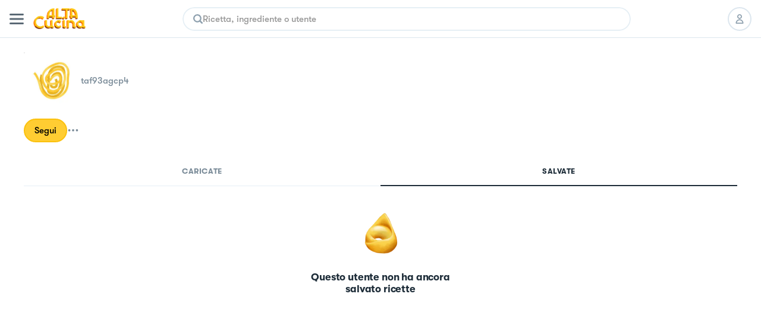

--- FILE ---
content_type: text/html; charset=utf-8
request_url: https://altacucina.co/profile/taf93agcp4
body_size: 11307
content:
<!DOCTYPE html><html lang="it"><head><meta charSet="utf-8"/><meta name="viewport" content=" width=device-width, initial-scale=1, viewport-fit=cover, maximum-scale=1"/><meta name="twitter:card" content="summary"/><meta name="twitter:site" content="https://altacucina.co/profile/taf93agcp4"/><meta name="twitter:title" content=" (@taf93agcp4) | Al.ta Cucina"/><meta name="twitter:description" content="Con 0 ricette al suo attivo, taf93agcp4 su Al.Ta Cucina è un fonte inesauribile di ispirazione culinaria. Dai dolci alle cene elaborate, trova la tua prossima r"/><meta name="twitter:creator" content=" (@taf93agcp4)"/><meta name="twitter:image:src" content="https://altacucina.s3.eu-central-1.amazonaws.com/static/avatars/avatar8.jpg.webp"/><meta property="og:type" content="profile"/><meta property="og:title" content=" (@taf93agcp4) | Al.ta Cucina"/><meta property="og:description" content="Con 0 ricette al suo attivo, taf93agcp4 su Al.Ta Cucina è un fonte inesauribile di ispirazione culinaria. Dai dolci alle cene elaborate, trova la tua prossima r"/><meta property="og:url" content="https://altacucina.co/profile/taf93agcp4"/><meta property="og:image" content="https://altacucina.s3.eu-central-1.amazonaws.com/static/avatars/avatar8.jpg.webp"/><meta property="og:site_name" content="Al.ta Cucina"/><meta property="profile:first_name" content=""/><meta property="profile:username" content="taf93agcp4"/><script type="application/ld+json">{"@context":"https://schema.org","@type":"Person","name":"taf93agcp4","image":"https://altacucina.s3.eu-central-1.amazonaws.com/static/avatars/avatar8.jpg.webp","url":"https://altacucina.co/profile/taf93agcp4"}</script><script type="application/ld+json">{"@context":"https://schema.org","@type":"BreadcrumbList","itemListElement":[{"@type":"ListItem","position":1,"item":{"@id":"https://altacucina.co/profile/taf93agcp4","name":"profilo"}},{"@type":"ListItem","position":2,"item":{"@id":"https://altacucina.co/profile/taf93agcp4","name":"taf93agcp4"}}]}</script><script type="application/ld+json">{"@context":"https://schema.org","@type":"WebSite","url":"https://altacucina.co/profile/taf93agcp4","name":"Al.ta Cucina","potentialAction":{"@type":"SearchAction","target":"https://altacucina.co/search/{search_term_string}","query-input":"required name=search_term_string"}}</script><title> (@taf93agcp4) | Al.ta Cucina</title><meta name="robots" content="noindex,nofollow"/><meta name="description" content="Con 0 ricette al suo attivo, taf93agcp4 su Al.Ta Cucina è un fonte inesauribile di ispirazione culinaria. Dai dolci alle cene elaborate, trova la tua prossima r"/><meta property="og:title" content=" (@taf93agcp4) | Al.ta Cucina"/><meta property="og:description" content="Con 0 ricette al suo attivo, taf93agcp4 su Al.Ta Cucina è un fonte inesauribile di ispirazione culinaria. Dai dolci alle cene elaborate, trova la tua prossima r"/><link rel="canonical" href="https://altacucina.co/profile/taf93agcp4"/><link rel="preload" as="image" href="/static/Logo-big.webp"/><link rel="preload" as="image" href="https://altacucina.s3.eu-central-1.amazonaws.com/static/avatars/avatar8.jpg.webp"/><meta name="next-head-count" content="27"/><link rel="shortcut icon" href="/favicon.ico"/><link rel="apple-touch-icon" sizes="180x180" href="/assets/apple-touch-icon-180x180.png"/><link rel="icon" type="image/png" href="/assets/favicon-16x16.png" sizes="16x16"/><link rel="icon" type="image/png" href="/assets/favicon-32x32.png" sizes="32x32"/><link rel="icon" type="image/png" href="/assets/favicon-64x64.png" sizes="64x64"/><link rel="icon" type="image/png" href="/assets/favicon-96x96.png" sizes="96x96"/><link rel="preload" href="/static/fonts/GT-Walsheim-Bold.woff2" as="font" type="font/woff2" crossorigin="anonymous"/><link rel="preload" href="/static/fonts/GT-Walsheim-Medium.woff2" as="font" type="font/woff2" crossorigin="anonymous"/><link rel="preload" href="/static/fonts/GT-Walsheim-Regular.woff2" as="font" type="font/woff2" crossorigin="anonymous"/><script defer="" type="d24f818236a63c00e7ae6b58-text/javascript" src="https://www.googletagmanager.com/gtag/js?id=G-X4QLWHQF2Q"></script><script type="d24f818236a63c00e7ae6b58-text/javascript">window.dataLayer = window.dataLayer || [];function gtag(){dataLayer.push(arguments);}gtag('js', new Date());gtag('config', 'G-X4QLWHQF2Q');</script><script type="d24f818236a63c00e7ae6b58-text/javascript">
                var _iub = _iub || [];
                _iub.csConfiguration = {
                  "ccpaAcknowledgeOnDisplay": true,
                  "consentOnContinuedBrowsing": false,
                  "countryDetection": true,
                  "enableCcpa": true,
                  "floatingPreferencesButtonDisplay": false,
                  "enableRemoteConsent": true,
                  "invalidateConsentWithoutLog": true,
                  "perPurposeConsent": true,
                  "siteId": 2765305,
                  "whitelabel": false,
                  "cookiePolicyId": 90224116,
                  "lang": "it",
                  "priorConsent": true,
                  "banner": {
                    "acceptButtonCaptionColor": "#000000",
                    "acceptButtonColor": "#F7CE54",
                    "backgroundColor": "#ffffff",
                    "brandBackgroundColor": "#ffffff",
                    "brandTextColor": "#000000",
                    "customizeButtonCaptionColor": "#5A6975",
                    "customizeButtonColor": "#E9E9E9",
                    "acceptButtonDisplay": true,
                    "closeButtonDisplay": false,
                    "customizeButtonDisplay": true,
                    "explicitWithdrawal": true,
                    "listPurposes": true,
                    "position": "bottom",
                    "rejectButtonDisplay": true,
                    "logo": null,
                    "rejectButtonCaptionColor": "#000000",
                    "rejectButtonColor": "#F7CE54",
                    "textColor": "#47535C"
                  }
                };
              </script><script src="//cdn.iubenda.com/cs/ccpa/stub.js" type="d24f818236a63c00e7ae6b58-text/javascript" defer=""></script><script src="//cdn.iubenda.com/cs/iubenda_cs.js" type="d24f818236a63c00e7ae6b58-text/javascript" charSet="UTF-8" defer=""></script><script class="_iub_cs_activate" type="text/plain">
  !function(t,e){var o,n,p,r;e.__SV||(window.posthog=e,e._i=[],e.init=function(i,s,a){function g(t,e){var o=e.split(".");2==o.length&&(t=t[o[0]],e=o[1]),t[e]=function(){t.push([e].concat(Array.prototype.slice.call(arguments,0)))}}(p=t.createElement("script")).type="text/javascript",p.defer=!0,p.src=s.api_host+"/static/array.js",(r=t.getElementsByTagName("script")[0]).parentNode.insertBefore(p,r);var u=e;for(void 0!==a?u=e[a]=[]:a="posthog",u.people=u.people||[],u.toString=function(t){var e="posthog";return"posthog"!==a&&(e+="."+a),t||(e+=" (stub)"),e},u.people.toString=function(){return u.toString(1)+".people (stub)"},o="capture identify alias people.set people.set_once set_config register register_once unregister opt_out_capturing has_opted_out_capturing opt_in_capturing reset isFeatureEnabled onFeatureFlags".split(" "),n=0;n<o.length;n++)g(u,o[n]);e._i.push([i,s,a])},e.__SV=1)}(document,window.posthog||[]);
  posthog.init('phc_WQdlFSmlCO7eGwVJyepNC3sL0cbElonWCTaxiKuIFyp', {api_host: 'https://eu.posthog.com', autocapture: false, disable_session_recording: true, capture_pageview: false})
</script><link rel="preload" href="/_next/static/css/478897e3d4cb0dbe.css" as="style"/><link rel="stylesheet" href="/_next/static/css/478897e3d4cb0dbe.css" data-n-g=""/><noscript data-n-css=""></noscript><script defer="" nomodule="" src="/_next/static/chunks/polyfills-c67a75d1b6f99dc8.js" type="d24f818236a63c00e7ae6b58-text/javascript"></script><script defer="" src="/_next/static/chunks/5203.f10895b9b756ff04.js" type="d24f818236a63c00e7ae6b58-text/javascript"></script><script src="/_next/static/chunks/webpack-f96f54d5d9267be4.js" defer="" type="d24f818236a63c00e7ae6b58-text/javascript"></script><script src="/_next/static/chunks/framework-fee8a7e75612eda8.js" defer="" type="d24f818236a63c00e7ae6b58-text/javascript"></script><script src="/_next/static/chunks/main-b42221f672960e1d.js" defer="" type="d24f818236a63c00e7ae6b58-text/javascript"></script><script src="/_next/static/chunks/pages/_app-6e02490974532ba4.js" defer="" type="d24f818236a63c00e7ae6b58-text/javascript"></script><script src="/_next/static/chunks/9571-ca6712fe2a41b5d0.js" defer="" type="d24f818236a63c00e7ae6b58-text/javascript"></script><script src="/_next/static/chunks/5063-47179e7d6737dd86.js" defer="" type="d24f818236a63c00e7ae6b58-text/javascript"></script><script src="/_next/static/chunks/9755-23989b01ff0d9b31.js" defer="" type="d24f818236a63c00e7ae6b58-text/javascript"></script><script src="/_next/static/chunks/2962-9938e025421eca26.js" defer="" type="d24f818236a63c00e7ae6b58-text/javascript"></script><script src="/_next/static/chunks/6398-8cf3ca5ee2bc06e9.js" defer="" type="d24f818236a63c00e7ae6b58-text/javascript"></script><script src="/_next/static/chunks/5675-46b0182a740430bc.js" defer="" type="d24f818236a63c00e7ae6b58-text/javascript"></script><script src="/_next/static/chunks/7112-d6efe99d03cef69d.js" defer="" type="d24f818236a63c00e7ae6b58-text/javascript"></script><script src="/_next/static/chunks/9086-228bf8eec0db600f.js" defer="" type="d24f818236a63c00e7ae6b58-text/javascript"></script><script src="/_next/static/chunks/4185-2ebb83a35893d47d.js" defer="" type="d24f818236a63c00e7ae6b58-text/javascript"></script><script src="/_next/static/chunks/6649-2090d3770878c37c.js" defer="" type="d24f818236a63c00e7ae6b58-text/javascript"></script><script src="/_next/static/chunks/8380-ac597d1aaed777eb.js" defer="" type="d24f818236a63c00e7ae6b58-text/javascript"></script><script src="/_next/static/chunks/8819-1e714b7b70406cc2.js" defer="" type="d24f818236a63c00e7ae6b58-text/javascript"></script><script src="/_next/static/chunks/5463-ff1aaf3a6232b940.js" defer="" type="d24f818236a63c00e7ae6b58-text/javascript"></script><script src="/_next/static/chunks/pages/profile/%5Busername%5D-140fa4b52efe11b2.js" defer="" type="d24f818236a63c00e7ae6b58-text/javascript"></script><script src="/_next/static/yYgV30WEA6Y-usbw-FWkp/_buildManifest.js" defer="" type="d24f818236a63c00e7ae6b58-text/javascript"></script><script src="/_next/static/yYgV30WEA6Y-usbw-FWkp/_ssgManifest.js" defer="" type="d24f818236a63c00e7ae6b58-text/javascript"></script><style data-styled="" data-styled-version="5.3.11">.dqIOsO{display:block;}/*!sc*/
@media screen and (min-width:1332px){.dqIOsO{display:none;}}/*!sc*/
data-styled.g1[id="sc-94e4e564-0"]{content:"dqIOsO,"}/*!sc*/
.bmnsSu{display:none;}/*!sc*/
@media screen and (min-width:834px){.bmnsSu{display:block;}}/*!sc*/
data-styled.g3[id="sc-94e4e564-2"]{content:"bmnsSu,"}/*!sc*/
.iQUUnA{display:none;}/*!sc*/
@media screen and (min-width:1332px){.iQUUnA{display:block;}}/*!sc*/
data-styled.g5[id="sc-94e4e564-4"]{content:"iQUUnA,"}/*!sc*/
.QhXQq{display:-webkit-box;display:-webkit-flex;display:-ms-flexbox;display:flex;}/*!sc*/
.jjqQYq{display:-webkit-box;display:-webkit-flex;display:-ms-flexbox;display:flex;gap:4px;}/*!sc*/
data-styled.g16[id="sc-94e4e564-15"]{content:"QhXQq,jjqQYq,"}/*!sc*/
.jWTXcY{-webkit-flex-direction:column;-ms-flex-direction:column;flex-direction:column;}/*!sc*/
data-styled.g18[id="sc-94e4e564-17"]{content:"jWTXcY,"}/*!sc*/
.fnCA-dy{-webkit-align-items:center;-webkit-box-align:center;-ms-flex-align:center;align-items:center;-webkit-box-pack:center;-webkit-justify-content:center;-ms-flex-pack:center;justify-content:center;}/*!sc*/
data-styled.g19[id="sc-94e4e564-18"]{content:"fnCA-dy,"}/*!sc*/
.jNzFNG{-webkit-align-items:center;-webkit-box-align:center;-ms-flex-align:center;align-items:center;}/*!sc*/
data-styled.g24[id="sc-94e4e564-23"]{content:"jNzFNG,"}/*!sc*/
.dwnYkC{background-color:#ffffff;}/*!sc*/
@media screen and (min-width:1332px){.dwnYkC{position:-webkit-sticky;position:sticky;top:0;z-index:7000;}}/*!sc*/
data-styled.g57[id="sc-ba8c6682-0"]{content:"dwnYkC,"}/*!sc*/
.fCrqkH{height:64px;border-bottom:1px solid #DCE6EE;width:100%;box-sizing:border-box;padding:0 16px;display:-webkit-box;display:-webkit-flex;display:-ms-flexbox;display:flex;-webkit-align-items:center;-webkit-box-align:center;-ms-flex-align:center;align-items:center;-webkit-box-pack:justify;-webkit-justify-content:space-between;-ms-flex-pack:justify;justify-content:space-between;background:#ffffff;}/*!sc*/
data-styled.g59[id="sc-3af2d334-1"]{content:"fCrqkH,"}/*!sc*/
.irQguk{position:relative;width:88px;height:35px;margin:0 16px;}/*!sc*/
@media screen and (min-width:834px){.irQguk{margin-right:24px;}}/*!sc*/
data-styled.g60[id="sc-3af2d334-2"]{content:"irQguk,"}/*!sc*/
.iJshul{-webkit-flex:1;-ms-flex:1;flex:1;}/*!sc*/
@media screen and (min-width:834px){.iJshul{display:block;}}/*!sc*/
data-styled.g61[id="sc-3af2d334-3"]{content:"iJshul,"}/*!sc*/
.kMPJgj{gap:8px;margin-left:8px;}/*!sc*/
@media screen and (min-width:834px){.kMPJgj{margin-left:24px;gap:12px;}}/*!sc*/
data-styled.g62[id="sc-3af2d334-4"]{content:"kMPJgj,"}/*!sc*/
.kMNNFS{display:-webkit-inline-box;display:-webkit-inline-flex;display:-ms-inline-flexbox;display:inline-flex;-webkit-box-pack:center;-webkit-justify-content:center;-ms-flex-pack:center;justify-content:center;-webkit-align-items:center;-webkit-box-align:center;-ms-flex-align:center;align-items:center;box-sizing:border-box;background-color:#ffffff;border-radius:24px;-webkit-transition:-webkit-transform 100ms ease-in-out;-webkit-transition:transform 100ms ease-in-out;transition:transform 100ms ease-in-out;color:#000000;border-width:2px;border-style:solid;border-color:#DCE6EE;text-align:center;font-size:15px;line-height:22px;font-weight:600;white-space:nowrap;position:relative;max-width:232px;width:-webkit-fit-content;width:-moz-fit-content;width:fit-content;font-size:17px;line-height:24px;font-weight:600;padding:11px 20px;max-width:100%;width:100%;height:46px;}/*!sc*/
.kMNNFS span{font-weight:inherit;}/*!sc*/
@media screen and (min-width:834px){.kMNNFS{max-width:296px;}}/*!sc*/
@media screen and (min-width:1332px){.kMNNFS{font-size:18px;font-weight:600;line-height:24px;}}/*!sc*/
.kMNNFS:active:not(:disabled){-webkit-transform:scale(0.95);-ms-transform:scale(0.95);transform:scale(0.95);}/*!sc*/
.kMNNFS:disabled{cursor:not-allowed;background-color:rgba(255,235,173,1);border-color:rgba(255,235,173,1);color:rgba(0,0,0,0.4);}/*!sc*/
.kMNNFS:disabled svg{fill:rgba(0,0,0,0.4);}/*!sc*/
.kMNNFS:disabled{cursor:not-allowed;background-color:#F4F9FD;border-color:#DCE6EE;}/*!sc*/
.kMNNFS:hover:not(:disabled){cursor:pointer;background-color:#F4F9FD;}/*!sc*/
.ffrBJb{display:-webkit-inline-box;display:-webkit-inline-flex;display:-ms-inline-flexbox;display:inline-flex;-webkit-box-pack:center;-webkit-justify-content:center;-ms-flex-pack:center;justify-content:center;-webkit-align-items:center;-webkit-box-align:center;-ms-flex-align:center;align-items:center;box-sizing:border-box;background-color:#FFCD32;border-radius:24px;-webkit-transition:-webkit-transform 100ms ease-in-out;-webkit-transition:transform 100ms ease-in-out;transition:transform 100ms ease-in-out;color:#000000;border-width:2px;border-style:solid;border-color:#FBC10D;text-align:center;font-size:15px;line-height:22px;font-weight:600;white-space:nowrap;position:relative;max-width:232px;width:-webkit-fit-content;width:-moz-fit-content;width:fit-content;font-size:17px;line-height:24px;font-weight:600;padding:11px 20px;max-width:100%;width:100%;height:46px;}/*!sc*/
.ffrBJb span{font-weight:inherit;}/*!sc*/
@media screen and (min-width:834px){.ffrBJb{max-width:296px;}}/*!sc*/
@media screen and (min-width:1332px){.ffrBJb{font-size:18px;font-weight:600;line-height:24px;}}/*!sc*/
.ffrBJb:active:not(:disabled){-webkit-transform:scale(0.95);-ms-transform:scale(0.95);transform:scale(0.95);}/*!sc*/
.ffrBJb:disabled{cursor:not-allowed;background-color:rgba(255,235,173,1);border-color:rgba(255,235,173,1);color:rgba(0,0,0,0.4);}/*!sc*/
.ffrBJb:disabled svg{fill:rgba(0,0,0,0.4);}/*!sc*/
.ffrBJb:hover:not(:disabled){cursor:pointer;background-color:#FBC10D;}/*!sc*/
.fovYEL{display:-webkit-inline-box;display:-webkit-inline-flex;display:-ms-inline-flexbox;display:inline-flex;-webkit-box-pack:center;-webkit-justify-content:center;-ms-flex-pack:center;justify-content:center;-webkit-align-items:center;-webkit-box-align:center;-ms-flex-align:center;align-items:center;box-sizing:border-box;background-color:#FFCD32;border-radius:24px;-webkit-transition:-webkit-transform 100ms ease-in-out;-webkit-transition:transform 100ms ease-in-out;transition:transform 100ms ease-in-out;color:#000000;border-width:2px;border-style:solid;border-color:#FBC10D;text-align:center;font-size:15px;line-height:22px;font-weight:600;white-space:nowrap;position:relative;max-width:232px;width:-webkit-fit-content;width:-moz-fit-content;width:fit-content;padding:8px 16px;height:40px;}/*!sc*/
.fovYEL span{font-weight:inherit;}/*!sc*/
.fovYEL:active:not(:disabled){-webkit-transform:scale(0.95);-ms-transform:scale(0.95);transform:scale(0.95);}/*!sc*/
.fovYEL:disabled{cursor:not-allowed;background-color:rgba(255,235,173,1);border-color:rgba(255,235,173,1);color:rgba(0,0,0,0.4);}/*!sc*/
.fovYEL:disabled svg{fill:rgba(0,0,0,0.4);}/*!sc*/
.fovYEL:hover:not(:disabled){cursor:pointer;background-color:#FBC10D;}/*!sc*/
data-styled.g86[id="sc-9f5c0338-0"]{content:"kMNNFS,ffrBJb,fovYEL,"}/*!sc*/
.lhwiER{width:40px;height:40px;border-radius:999px;box-sizing:border-box;border:2px solid #DCE6EE;display:-webkit-box;display:-webkit-flex;display:-ms-flexbox;display:flex;-webkit-align-items:center;-webkit-box-align:center;-ms-flex-align:center;align-items:center;-webkit-box-pack:center;-webkit-justify-content:center;-ms-flex-pack:center;justify-content:center;background-color:#ffffff;-webkit-transition:all 100ms;transition:all 100ms;position:relative;color:#000000;cursor:pointer;}/*!sc*/
.lhwiER svg{fill:#8FA1AF;height:16px;width:16px;}/*!sc*/
@media screen and (min-width:1332px){.lhwiER svg{fill:#000000;}}/*!sc*/
.lhwiER a{width:100%;height:100%;display:-webkit-box;display:-webkit-flex;display:-ms-flexbox;display:flex;-webkit-box-pack:center;-webkit-justify-content:center;-ms-flex-pack:center;justify-content:center;-webkit-align-items:center;-webkit-box-align:center;-ms-flex-align:center;align-items:center;color:inherit;}/*!sc*/
@media screen and (min-width:1332px){.lhwiER{border:0;}}/*!sc*/
.lhwiER:disabled{opacity:0.2;cursor:default;}/*!sc*/
@media (hover:hover) and (pointer:fine){.lhwiER:hover:enabled{background-color:#FFCD3224;}}/*!sc*/
data-styled.g87[id="sc-9c22946-0"]{content:"lhwiER,"}/*!sc*/
.ccgIXW{all:unset;-webkit-appearance:none;-moz-appearance:none;appearance:none;box-sizing:border-box;overflow:hidden;-webkit-flex:1 1 auto;-ms-flex:1 1 auto;flex:1 1 auto;caret-color:#EAB927;font-size:15px;line-height:22px;font-weight:600;}/*!sc*/
.ccgIXW:disabled{cursor:default;}/*!sc*/
.ccgIXW::-webkit-input-placeholder{color:#999999;}/*!sc*/
.ccgIXW::-moz-placeholder{color:#999999;}/*!sc*/
.ccgIXW:-ms-input-placeholder{color:#999999;}/*!sc*/
.ccgIXW::placeholder{color:#999999;}/*!sc*/
data-styled.g93[id="sc-42133e74-0"]{content:"ccgIXW,"}/*!sc*/
.cEAwJI{width:100%;border-radius:999px;overflow:hidden;}/*!sc*/
data-styled.g94[id="sc-42133e74-1"]{content:"cEAwJI,"}/*!sc*/
.lcwYFk{box-sizing:border-box;border:2px solid #E6EFF5;border-radius:inherit;box-shadow:0px 4px 23px 0px rgba(0,0,0,0.03);height:40px;padding:14px 16px;display:-webkit-box;display:-webkit-flex;display:-ms-flexbox;display:flex;-webkit-align-items:center;-webkit-box-align:center;-ms-flex-align:center;align-items:center;gap:12px;}/*!sc*/
@media screen and (min-width:1332px){.lcwYFk{height:44px;}}/*!sc*/
.lcwYFk:hover{border-color:#FFCD32;}/*!sc*/
data-styled.g95[id="sc-42133e74-2"]{content:"lcwYFk,"}/*!sc*/
.eTQofb{display:-webkit-box;display:-webkit-flex;display:-ms-flexbox;display:flex;-webkit-align-items:center;-webkit-box-align:center;-ms-flex-align:center;align-items:center;gap:16px;}/*!sc*/
data-styled.g96[id="sc-5816196c-0"]{content:"eTQofb,"}/*!sc*/
.lfLoPG{height:100%;width:100%;overflow-y:auto;overflow-x:hidden;overscroll-behavior-y:contain;box-sizing:border-box;margin:0 auto;background-color:#ffffff;}/*!sc*/
@media (hover:hover) and (pointer:fine){.lfLoPG:hover{border-color:#FFCD32;}}/*!sc*/
@media screen and (min-width:834px){.lfLoPG{max-width:754px;}}/*!sc*/
@media screen and (min-width:1332px){.lfLoPG{max-width:800px;}}/*!sc*/
@media screen and (max-width:834px){}/*!sc*/
data-styled.g99[id="sc-3d42d24-1"]{content:"lfLoPG,"}/*!sc*/
.bvgfyd{background-color:rgba(256,256,256);padding:0px 40px;height:72px;border-bottom:1px solid #DCE6EE;box-sizing:border-box;z-index:7000;position:relative;}/*!sc*/
data-styled.g102[id="sc-8f88e788-0"]{content:"bvgfyd,"}/*!sc*/
.joShEK{margin:0 auto;display:-webkit-box;display:-webkit-flex;display:-ms-flexbox;display:flex;-webkit-align-items:center;-webkit-box-align:center;-ms-flex-align:center;align-items:center;-webkit-box-pack:justify;-webkit-justify-content:space-between;-ms-flex-pack:justify;justify-content:space-between;height:100%;}/*!sc*/
data-styled.g103[id="sc-8f88e788-1"]{content:"joShEK,"}/*!sc*/
.EMDOu{position:relative;cursor:pointer;width:88px;height:35px;}/*!sc*/
data-styled.g104[id="sc-8f88e788-2"]{content:"EMDOu,"}/*!sc*/
.dpvzjl{-webkit-flex:1;-ms-flex:1;flex:1;padding:0 32px;box-sizing:border-box;}/*!sc*/
data-styled.g105[id="sc-8f88e788-3"]{content:"dpvzjl,"}/*!sc*/
.czbJfH{display:-webkit-box;display:-webkit-flex;display:-ms-flexbox;display:flex;-webkit-align-items:center;-webkit-box-align:center;-ms-flex-align:center;align-items:center;list-style:none;gap:8px;}/*!sc*/
data-styled.g106[id="sc-8f88e788-4"]{content:"czbJfH,"}/*!sc*/
.gPFlNU{gap:12px;padding-left:16px;}/*!sc*/
data-styled.g107[id="sc-8f88e788-5"]{content:"gPFlNU,"}/*!sc*/
.fyIWgr{position:relative;width:96px;height:96px;border-radius:96px;box-sizing:border-box;}/*!sc*/
.fyIWgr img{border-radius:96px;}/*!sc*/
.fyIWgr::after{content:"";border-radius:inherit;position:absolute;inset:0px;border:1px solid rgba(0,0,0,0.1);}/*!sc*/
.kmhqcH{position:relative;width:160px;height:160px;border-radius:160px;box-sizing:border-box;}/*!sc*/
.kmhqcH img{border-radius:160px;}/*!sc*/
.kmhqcH::after{content:"";border-radius:inherit;position:absolute;inset:0px;border:1px solid rgba(0,0,0,0.1);}/*!sc*/
data-styled.g119[id="sc-10b26a79-0"]{content:"fyIWgr,kmhqcH,"}/*!sc*/
.gVzRdU{margin:0 auto;max-width:1332px;box-sizing:border-box;padding:24px 0;background:#ffffff;display:-webkit-box;display:-webkit-flex;display:-ms-flexbox;display:flex;}/*!sc*/
@media screen and (min-width:1332px){.gVzRdU{padding:20px 0 48px 0;}}/*!sc*/
data-styled.g341[id="sc-e5fbdc9d-0"]{content:"gVzRdU,"}/*!sc*/
.dWZmui{margin:0 auto;display:inline-grid;grid-template-columns:repeat(2,1fr);gap:12px;-webkit-align-items:center;-webkit-box-align:center;-ms-flex-align:center;align-items:center;-webkit-box-pack:center;-webkit-justify-content:center;-ms-flex-pack:center;justify-content:center;}/*!sc*/
@media screen and (min-width:450px){.dWZmui{grid-template-columns:repeat(3,1fr);}}/*!sc*/
@media screen and (min-width:834px){.dWZmui{display:-webkit-box;display:-webkit-flex;display:-ms-flexbox;display:flex;}}/*!sc*/
data-styled.g342[id="sc-e5fbdc9d-1"]{content:"dWZmui,"}/*!sc*/
.hzTTmB{width:3px;height:3px;background-color:#7B8C99;border-radius:3px;margin-left:8px;display:none;}/*!sc*/
@media screen and (min-width:834px){.hzTTmB{display:inline-block;}}/*!sc*/
data-styled.g343[id="sc-e5fbdc9d-2"]{content:"hzTTmB,"}/*!sc*/
.bEcNxK{font-family:"GT Walsheim";font-style:normal;font-weight:500;font-size:14px;line-height:24px;color:#7B8C99 !important;white-space:nowrap;display:-webkit-box;display:-webkit-flex;display:-ms-flexbox;display:flex;-webkit-align-items:center;-webkit-box-align:center;-ms-flex-align:center;align-items:center;-webkit-box-pack:center;-webkit-justify-content:center;-ms-flex-pack:center;justify-content:center;gap:8px;}/*!sc*/
data-styled.g344[id="sc-e5fbdc9d-3"]{content:"bEcNxK,"}/*!sc*/
.jkCtyM{display:-webkit-inline-box;display:-webkit-inline-flex;display:-ms-inline-flexbox;display:inline-flex;position:relative;cursor:pointer;-webkit-user-select:none;-moz-user-select:none;-ms-user-select:none;user-select:none;}/*!sc*/
data-styled.g475[id="sc-23d01404-0"]{content:"jkCtyM,"}/*!sc*/
.iDotxP{display:-webkit-box;display:-webkit-flex;display:-ms-flexbox;display:flex;-webkit-flex-direction:column;-ms-flex-direction:column;flex-direction:column;gap:24px;padding:16px;}/*!sc*/
@media screen and (min-width:834px){.iDotxP{padding-inline:47px;}}/*!sc*/
@media screen and (min-width:1332px){.iDotxP{padding:24px 0;}}/*!sc*/
data-styled.g674[id="sc-bae244d3-0"]{content:"iDotxP,"}/*!sc*/
.jazAyu{margin:24px auto;}/*!sc*/
@media screen and (min-width:1332px){.jazAyu{margin:16px auto;}}/*!sc*/
data-styled.g675[id="sc-bae244d3-1"]{content:"jazAyu,"}/*!sc*/
.ulYbX{gap:24px;}/*!sc*/
data-styled.g697[id="sc-ef7df819-0"]{content:"ulYbX,"}/*!sc*/
.kKEPOr{gap:16px;width:100%;box-sizing:border-box;padding:0 16px;-webkit-flex-wrap:wrap;-ms-flex-wrap:wrap;flex-wrap:wrap;}/*!sc*/
@media screen and (min-width:834px){.kKEPOr{padding:0 40px;}}/*!sc*/
@media screen and (min-width:1332px){.kKEPOr{padding:0;}}/*!sc*/
data-styled.g698[id="sc-7ab431aa-0"]{content:"kKEPOr,"}/*!sc*/
.hQgPnZ{display:-webkit-box;display:-webkit-flex;display:-ms-flexbox;display:flex;-webkit-align-items:center;-webkit-box-align:center;-ms-flex-align:center;align-items:center;gap:8px;}/*!sc*/
data-styled.g699[id="sc-7ab431aa-1"]{content:"hQgPnZ,"}/*!sc*/
.jjBpBl{display:-webkit-box;display:-webkit-flex;display:-ms-flexbox;display:flex;-webkit-align-items:center;-webkit-box-align:center;-ms-flex-align:center;align-items:center;-webkit-box-pack:center;-webkit-justify-content:center;-ms-flex-pack:center;justify-content:center;}/*!sc*/
.jjBpBl svg{width:20px;height:20px;}/*!sc*/
@media screen and (min-width:1332px){.jjBpBl svg{width:24px;height:24px;}}/*!sc*/
data-styled.g700[id="sc-7ab431aa-2"]{content:"jjBpBl,"}/*!sc*/
.dShXmM{box-sizing:border-box;width:100%;padding:16px 16px 0;}/*!sc*/
@media screen and (min-width:834px){.dShXmM{padding:24px 40px 0;}}/*!sc*/
@media screen and (min-width:1332px){.dShXmM{padding:40px 0 0;}}/*!sc*/
data-styled.g705[id="sc-8173f4ae-2"]{content:"dShXmM,"}/*!sc*/
.izTUQv{font-size:20px;line-height:26px;font-weight:700;-webkit-letter-spacing:-0.01em;-moz-letter-spacing:-0.01em;-ms-letter-spacing:-0.01em;letter-spacing:-0.01em;color:#1E2D39;text-transform:capitalize;white-space:nowrap;overflow:hidden;text-overflow:ellipsis;}/*!sc*/
@media screen and (min-width:1332px){.izTUQv{font-size:28px;line-height:35px;font-weight:700;-webkit-letter-spacing:-0.56px;-moz-letter-spacing:-0.56px;-ms-letter-spacing:-0.56px;letter-spacing:-0.56px;}}/*!sc*/
data-styled.g706[id="sc-8173f4ae-3"]{content:"izTUQv,"}/*!sc*/
.hzMUku{gap:4px;}/*!sc*/
.hzMUku svg{-webkit-flex-shrink:0;-ms-flex-negative:0;flex-shrink:0;width:16px;height:16px;}/*!sc*/
@media screen and (min-width:1332px){.hzMUku svg{width:18px;height:18px;}}/*!sc*/
data-styled.g707[id="sc-8173f4ae-4"]{content:"hzMUku,"}/*!sc*/
.kXtOYv{gap:16px;margin-bottom:16px;}/*!sc*/
@media screen and (min-width:1332px){.kXtOYv{-webkit-flex-direction:column;-ms-flex-direction:column;flex-direction:column;-webkit-align-items:flex-start;-webkit-box-align:flex-start;-ms-flex-align:flex-start;align-items:flex-start;gap:40px;margin-bottom:24px;}}/*!sc*/
data-styled.g708[id="sc-8173f4ae-5"]{content:"kXtOYv,"}/*!sc*/
.jQZimB{width:100%;overflow-x:hidden;}/*!sc*/
@media screen and (min-width:834px){.jQZimB{max-width:440px;}}/*!sc*/
data-styled.g709[id="sc-8173f4ae-6"]{content:"jQZimB,"}/*!sc*/
.cRyLOp{font-size:15px;line-height:22px;font-weight:600;color:#7B8C99;white-space:nowrap;overflow:hidden;text-overflow:ellipsis;}/*!sc*/
@media screen and (min-width:1332px){.cRyLOp{font-size:18px;font-weight:600;line-height:24px;}}/*!sc*/
data-styled.g710[id="sc-8173f4ae-7"]{content:"cRyLOp,"}/*!sc*/
.bAlIqM{position:relative;}/*!sc*/
data-styled.g716[id="sc-8173f4ae-13"]{content:"bAlIqM,"}/*!sc*/
@media screen and (min-width:1332px){.cmnZnO{box-sizing:border-box;max-width:min(100%,1440px);margin:0 auto;padding:0 46px;display:grid;grid-template-columns:400px 1fr;grid-template-rows:70px 1fr;-webkit-column-gap:48px;column-gap:48px;margin-bottom:40px;min-height:865px;}}/*!sc*/
data-styled.g721[id="sc-5169f624-0"]{content:"cmnZnO,"}/*!sc*/
@media screen and (min-width:1332px){.itKjBE{height:-webkit-fit-content;height:-moz-fit-content;height:fit-content;position:-webkit-sticky;position:sticky;top:72px;}}/*!sc*/
data-styled.g722[id="sc-5169f624-1"]{content:"itKjBE,"}/*!sc*/
.ewCExQ{background-color:#ffffff;display:-webkit-box;display:-webkit-flex;display:-ms-flexbox;display:flex;-webkit-align-items:center;-webkit-box-align:center;-ms-flex-align:center;align-items:center;-webkit-box-pack:center;-webkit-justify-content:center;-ms-flex-pack:center;justify-content:center;margin-top:24px;position:-webkit-sticky;position:sticky;top:0;z-index:10;}/*!sc*/
@media screen and (min-width:834px){.ewCExQ{padding:0 40px;}}/*!sc*/
@media screen and (min-width:1332px){.ewCExQ{padding:0;margin-top:8px;top:72px;}}/*!sc*/
data-styled.g724[id="sc-5169f624-3"]{content:"ewCExQ,"}/*!sc*/
.cDeNQo{list-style-type:none;padding:16px;color:#7B8C99;border-bottom:1px solid #E6EFF5;cursor:pointer;-webkit-flex:1;-ms-flex:1;flex:1;position:relative;display:-webkit-inline-box;display:-webkit-inline-flex;display:-ms-inline-flexbox;display:inline-flex;-webkit-box-pack:center;-webkit-justify-content:center;-ms-flex-pack:center;justify-content:center;}/*!sc*/
@media screen and (min-width:1332px){.cDeNQo{padding:22px 16px;}}/*!sc*/
.cDeNQo::after{content:"";background:transparent;height:1px;position:absolute;bottom:-1px;left:0;right:0;}/*!sc*/
.juXCsw{list-style-type:none;padding:16px;color:#1E2D39;border-bottom:1px solid #E6EFF5;cursor:default;-webkit-flex:1;-ms-flex:1;flex:1;position:relative;display:-webkit-inline-box;display:-webkit-inline-flex;display:-ms-inline-flexbox;display:inline-flex;-webkit-box-pack:center;-webkit-justify-content:center;-ms-flex-pack:center;justify-content:center;}/*!sc*/
@media screen and (min-width:1332px){.juXCsw{padding:22px 16px;}}/*!sc*/
.juXCsw::after{content:"";background:#1E2D39;height:2px;position:absolute;bottom:-1px;left:0;right:0;}/*!sc*/
data-styled.g725[id="sc-5169f624-4"]{content:"cDeNQo,juXCsw,"}/*!sc*/
.jswsTt p{font-size:13px;font-weight:700;line-height:17px;-webkit-letter-spacing:0.04em;-moz-letter-spacing:0.04em;-ms-letter-spacing:0.04em;letter-spacing:0.04em;text-transform:uppercase;}/*!sc*/
data-styled.g726[id="sc-5169f624-5"]{content:"jswsTt,"}/*!sc*/
.khjqJU{box-sizing:border-box;width:100%;overflow-x:hidden;}/*!sc*/
@media screen and (min-width:1332px){.khjqJU{padding:0;grid-column:2;}}/*!sc*/
data-styled.g727[id="sc-5169f624-6"]{content:"khjqJU,"}/*!sc*/
</style></head><body><div id="__next"><main><nav class="sc-ba8c6682-0 dwnYkC"><div class="sc-94e4e564-0 dqIOsO"><div class="sc-3af2d334-1 fCrqkH"><div class="sc-94e4e564-15 sc-94e4e564-23 QhXQq jNzFNG"><div class="sc-94e4e564-15 sc-94e4e564-18 sc-3af2d334-5 QhXQq fnCA-dy"><svg viewBox="0 0 24 18" fill="#5A6975" xmlns="http://www.w3.org/2000/svg" width="24" height="24"><path fill-rule="evenodd" clip-rule="evenodd" d="M0 1.5A1.5 1.5 0 0 1 1.5 0h21a1.5 1.5 0 0 1 0 3h-21A1.5 1.5 0 0 1 0 1.5ZM0 9a1.5 1.5 0 0 1 1.5-1.5h21a1.5 1.5 0 0 1 0 3h-21A1.5 1.5 0 0 1 0 9Zm1.5 6a1.5 1.5 0 0 0 0 3h21a1.5 1.5 0 0 0 0-3h-21Z"></path></svg></div><div class="sc-3af2d334-2 irQguk"><a title="Al.ta Cucina" href="/"><span style="box-sizing:border-box;display:block;overflow:hidden;width:initial;height:initial;background:none;opacity:1;border:0;margin:0;padding:0;position:absolute;top:0;left:0;bottom:0;right:0"><img alt="Migliori ricette di Al.ta Cucina" src="/static/Logo-big.webp" decoding="async" data-nimg="fill" style="position:absolute;top:0;left:0;bottom:0;right:0;box-sizing:border-box;padding:0;border:none;margin:auto;display:block;width:0;height:0;min-width:100%;max-width:100%;min-height:100%;max-height:100%;object-fit:cover"/></span></a></div></div><div class="sc-3af2d334-3 iJshul"></div><div class="sc-94e4e564-15 sc-94e4e564-23 sc-3af2d334-4 QhXQq jNzFNG kMPJgj"><button size="40" class="sc-9c22946-0 lhwiER"><svg viewBox="0 0 24 24" fill="inherit" xmlns="http://www.w3.org/2000/svg"><path d="M21.709 22.213c0 .981-.819 1.787-1.834 1.787H4.114c-1.011 0-1.834-.802-1.834-1.787 0-5.218 4.348-9.447 9.714-9.447 5.366 0 9.714 4.229 9.714 9.447Zm-9.715-6.894C8.345 15.32 5.34 18 4.95 21.447H19.04c-.392-3.447-3.397-6.128-7.046-6.128Zm0-3.574c-3.335 0-6.038-2.63-6.038-5.873C5.956 2.63 8.659 0 11.994 0c3.336 0 6.039 2.629 6.039 5.872 0 3.244-2.703 5.873-6.039 5.873Zm0-2.554c1.885 0 3.414-1.486 3.414-3.319s-1.529-3.319-3.414-3.319c-1.885 0-3.413 1.486-3.413 3.32 0 1.832 1.528 3.318 3.413 3.318Z"></path></svg></button></div></div></div><div class="sc-94e4e564-4 sc-8f88e788-0 iQUUnA bvgfyd"><div class="sc-8f88e788-1 joShEK"><div><div class="sc-94e4e564-15 sc-94e4e564-23 QhXQq jNzFNG"><div class="sc-8f88e788-2 EMDOu"><span style="box-sizing:border-box;display:block;overflow:hidden;width:initial;height:initial;background:none;opacity:1;border:0;margin:0;padding:0;position:absolute;top:0;left:0;bottom:0;right:0"><img alt="Migliori ricette di Al.ta Cucina" src="/static/Logo-big.webp" decoding="async" data-nimg="fill" style="position:absolute;top:0;left:0;bottom:0;right:0;box-sizing:border-box;padding:0;border:none;margin:auto;display:block;width:0;height:0;min-width:100%;max-width:100%;min-height:100%;max-height:100%;object-fit:cover"/></span></div></div></div><div class="sc-8f88e788-3 dpvzjl"><div style="max-width:624px"><div><div class="sc-3d42d24-0 lhpHeH"><div class="sc-94e4e564-15 sc-94e4e564-17 sc-3d42d24-1 QhXQq jWTXcY lfLoPG"><div class="sc-5816196c-0 eTQofb"><div class="sc-42133e74-1 cEAwJI"><form class="sc-42133e74-2 lcwYFk"><svg viewBox="0 0 16 16" fill="#8FA1AF" xmlns="http://www.w3.org/2000/svg" width="16" height="16"><path fill-rule="evenodd" clip-rule="evenodd" d="m12.672 10.64-.06.093 2.984 2.984c.539.539.539 1.34 0 1.879-.27.268-.678.404-.94.404-.262 0-.67-.136-.94-.404l-2.983-2.983-.092.06A6.89 6.89 0 1 1 6.89 0a6.89 6.89 0 0 1 5.781 10.64Zm-5.781.898a4.647 4.647 0 1 0 0-9.294 4.647 4.647 0 0 0 0 9.294Z"></path></svg><input placeholder="Ricetta, ingrediente o utente" type="text" inputMode="search" autoCorrect="off" spellcheck="false" class="sc-42133e74-0 ccgIXW" value=""/></form></div></div></div></div><div class="sc-94e4e564-2 bmnsSu"></div></div></div></div><div><div class="sc-94e4e564-15 sc-94e4e564-23 QhXQq jNzFNG"><ul class="sc-8f88e788-4 czbJfH"><li></li><li><button size="40" title="Challenge" class="sc-9c22946-0 lhwiER"><a href="/challenge"><svg viewBox="0 0 16 16" fill="inherit" xmlns="http://www.w3.org/2000/svg"><path d="M12.073 8.783c2.193-.156 3.76-2.976 3.76-4.856 0-1.959-1.567-2.194-3.134-2.194V.95c0-.47-.313-.783-.783-.783H4.083c-.47 0-.784.313-.784.783v.783c-1.41 0-3.133.157-3.133 2.194 0 1.88 1.567 4.778 3.76 4.856.705 1.175 1.88 2.037 3.29 2.272v3.212h-2.35c-.47 0-.783.313-.783.783 0 .47.313.783.783.783h6.267c.47 0 .783-.313.783-.783 0-.47-.313-.783-.783-.783h-2.35v-3.212c1.41-.235 2.585-1.097 3.29-2.272Zm2.115-5.248c.313.313-.235 2.507-1.489 3.447V3.3c.627 0 1.254 0 1.489.235Zm-12.377 0c.235-.235.862-.235 1.488-.235v3.603c-1.253-.861-1.801-3.055-1.488-3.368Zm3.055 2.898v-4.7h6.267v4.7a3.143 3.143 0 0 1-3.134 3.134 3.143 3.143 0 0 1-3.133-3.134Z" stroke="inherit" stroke-width="0.267"></path></svg></a></button></li></ul><div class="sc-94e4e564-15 sc-8f88e788-5 QhXQq gPFlNU"><button id="login-button" class="sc-9f5c0338-0 kMNNFS">Accedi</button><button id="signup-button" class="sc-9f5c0338-0 ffrBJb">Registrati</button></div></div></div></div></div></nav><div class="sc-5169f624-0 cmnZnO"><section class="sc-5169f624-1 itKjBE"><div class="sc-94e4e564-15 sc-94e4e564-17 sc-8173f4ae-0 QhXQq jWTXcY"><section class="sc-8173f4ae-2 dShXmM"><div class="sc-94e4e564-15 sc-94e4e564-23 sc-8173f4ae-5 QhXQq jNzFNG kXtOYv"><div class="sc-8173f4ae-13 bAlIqM"><div class="sc-94e4e564-0 dqIOsO"><div size="96" class="sc-10b26a79-0 fyIWgr"><span style="box-sizing:border-box;display:block;overflow:hidden;width:initial;height:initial;background:none;opacity:1;border:0;margin:0;padding:0;position:absolute;top:0;left:0;bottom:0;right:0"><img alt="taf93agcp4" src="https://altacucina.s3.eu-central-1.amazonaws.com/static/avatars/avatar8.jpg.webp" decoding="async" data-nimg="fill" style="position:absolute;top:0;left:0;bottom:0;right:0;box-sizing:border-box;padding:0;border:none;margin:auto;display:block;width:0;height:0;min-width:100%;max-width:100%;min-height:100%;max-height:100%;object-fit:cover"/></span></div></div><div class="sc-94e4e564-4 iQUUnA"><div size="160" class="sc-10b26a79-0 kmhqcH"><span style="box-sizing:border-box;display:block;overflow:hidden;width:initial;height:initial;background:none;opacity:1;border:0;margin:0;padding:0;position:absolute;top:0;left:0;bottom:0;right:0"><img alt="taf93agcp4" src="https://altacucina.s3.eu-central-1.amazonaws.com/static/avatars/avatar8.jpg.webp" decoding="async" data-nimg="fill" style="position:absolute;top:0;left:0;bottom:0;right:0;box-sizing:border-box;padding:0;border:none;margin:auto;display:block;width:0;height:0;min-width:100%;max-width:100%;min-height:100%;max-height:100%;object-fit:cover"/></span></div></div></div><div class="sc-8173f4ae-6 jQZimB"><div class="sc-94e4e564-15 sc-94e4e564-17 sc-8173f4ae-4 QhXQq jWTXcY hzMUku"><div class="sc-94e4e564-15 sc-94e4e564-23 jjqQYq jNzFNG"><h1 class="sc-8173f4ae-3 izTUQv"></h1></div><span class="sc-8173f4ae-7 cRyLOp">taf93agcp4</span></div></div></div><div class="sc-94e4e564-4 iQUUnA"><div class="sc-94e4e564-15 sc-94e4e564-23 sc-7ab431aa-0 QhXQq jNzFNG kKEPOr"><div class="sc-7ab431aa-1 hQgPnZ"><div class="sc-94e4e564-0 dqIOsO"><button class="sc-9f5c0338-0 fovYEL">Segui</button></div><div class="sc-94e4e564-4 iQUUnA"><button class="sc-9f5c0338-0 ffrBJb">Segui</button></div></div><div class="sc-23d01404-0 jkCtyM"><span style="display:contents"><div class="sc-7ab431aa-2 jjBpBl"><svg viewBox="0 0 24 24" fill="#7B8C99" xmlns="http://www.w3.org/2000/svg"><path fill-rule="evenodd" clip-rule="evenodd" d="M14.273 11.7a2.273 2.273 0 1 1-4.546 0 2.273 2.273 0 0 1 4.546 0Zm-7.728 0A2.273 2.273 0 1 1 2 11.7a2.273 2.273 0 0 1 4.545 0Zm13.182 2.273a2.273 2.273 0 1 0 0-4.546 2.273 2.273 0 0 0 0 4.546Z"></path></svg></div></span></div></div></div></section><div class="sc-94e4e564-0 dqIOsO"><div class="sc-94e4e564-15 sc-94e4e564-23 sc-7ab431aa-0 QhXQq jNzFNG kKEPOr"><div class="sc-7ab431aa-1 hQgPnZ"><div class="sc-94e4e564-0 dqIOsO"><button class="sc-9f5c0338-0 fovYEL">Segui</button></div><div class="sc-94e4e564-4 iQUUnA"><button class="sc-9f5c0338-0 ffrBJb">Segui</button></div></div><div class="sc-23d01404-0 jkCtyM"><span style="display:contents"><div class="sc-7ab431aa-2 jjBpBl"><svg viewBox="0 0 24 24" fill="#7B8C99" xmlns="http://www.w3.org/2000/svg"><path fill-rule="evenodd" clip-rule="evenodd" d="M14.273 11.7a2.273 2.273 0 1 1-4.546 0 2.273 2.273 0 0 1 4.546 0Zm-7.728 0A2.273 2.273 0 1 1 2 11.7a2.273 2.273 0 0 1 4.545 0Zm13.182 2.273a2.273 2.273 0 1 0 0-4.546 2.273 2.273 0 0 0 0 4.546Z"></path></svg></div></span></div></div></div></div></section><div class="sc-5169f624-3 ewCExQ"><li class="sc-5169f624-4 cDeNQo"><span class="sc-5169f624-5 jswsTt"><p>Caricate</p></span></li><li class="sc-5169f624-4 juXCsw"><span class="sc-5169f624-5 jswsTt"><p>Salvate</p></span></li></div><section class="sc-5169f624-6 khjqJU"><div class="sc-bae244d3-0 iDotxP"><div class="sc-94e4e564-15 sc-94e4e564-17 sc-ef7df819-0 QhXQq jWTXcY ulYbX"><div class="sc-bae244d3-1 jazAyu"></div></div></div></section></div></main><nav class="sc-e5fbdc9d-0 gVzRdU"><ul class="sc-e5fbdc9d-1 dWZmui"><li class="sc-e5fbdc9d-3 bEcNxK"><a href="https://www.iubenda.com/privacy-policy/90224116" target="_blank" title="Privacy policy" rel="noreferrer">Privacy Policy</a><span class="sc-e5fbdc9d-2 hzTTmB"></span></li><li class="sc-e5fbdc9d-3 bEcNxK"><a href="https://www.iubenda.com/privacy-policy/90224116/cookie-policy" target="_blank" title="Cookie policy" rel="noreferrer">Cookie Policy</a><span class="sc-e5fbdc9d-2 hzTTmB"></span></li><li class="sc-e5fbdc9d-3 bEcNxK"><a href="/termini" target="_blank" title="Termini e condizioni" rel="noreferrer">Termini e condizioni</a><span class="sc-e5fbdc9d-2 hzTTmB"></span></li><li class="sc-e5fbdc9d-3 bEcNxK"><a title="Sitemap" href="/sitemap">Sitemap</a><span class="sc-e5fbdc9d-2 hzTTmB"></span></li><li class="sc-e5fbdc9d-3 bEcNxK"><a title="Esplora" href="/">Esplora</a><span class="sc-e5fbdc9d-2 hzTTmB"></span></li><li class="sc-e5fbdc9d-3 bEcNxK"><a title="Sitemap" href="/welcome">Welcome</a><span class="sc-e5fbdc9d-2 hzTTmB"></span></li><li class="sc-e5fbdc9d-3 bEcNxK">© <!-- -->2026<!-- --> Al.ta Cucina</li></ul></nav></div><script id="__NEXT_DATA__" type="application/json">{"props":{"pageProps":{"id":"fa3f2d78-8c90-4830-bcfd-83f623bf322e","isMe":false,"isCreator":false,"initialState":{"auth":{"signIn":{"user":{"user":{"bio":"","date_joined":null,"email":"","href":"","id":"","is_staff":false,"groups":null,"last_login":null,"mugshot":"","name":"","social_links":null,"username":"","verified":false,"key":"","link_in_bio":"","phone_number":"","phone_verified":false,"city":"","first_name":"","last_name":"","unread_notifications":0,"is_you":false,"email_subscribed":false,"following":0,"followers":0,"unread_notifications_contest":0,"rank":0},"key":""},"token":"","form":{"username":"","password":"","step":0}},"signUp":{"form":{"nome":"","email":"","password1":"","password2":"","newsletter":false,"uttershit":false,"step":0},"tokenSocial":""},"loginWithoutCredentials":false,"authModal":{"show":false,"action":"","type":"login","dismiss":true},"authModalDismiss":true,"isAuthFired":false,"emailVerifyModal":false,"emailVerifyModalType":"verify","emailVerifyRedirect":"","resetPassword":{"publicValue":"","timer":"","value":""},"resetEmail":{"timer":"","value":"","publicValue":""},"resetPhone":{"timer":""},"cookies":"","returningCookies":""},"general":{"error":"","loaderCounter":0,"isLoader":false,"isMiniLoader":false,"hideBottomBar":false,"type":"error","verifiedError":false,"isRecipeRequestFired":false,"isBestRecipesRequestFired":false,"isUserRequestFired":false,"isCollectionRequestFired":false,"changeMail":false,"loader_type":"general","navigationMe":false,"walkthrough":"{}","is_first_access":false,"suggested_star_users":[],"suggested_star_users_page":0,"is_suggested_star_users_request_fired":false,"locale":"it","toastAdditionalElement":null,"isSearchModal":false,"extraNavbarHeight":0,"isBookmarkModal":false},"ricetta":{"form":{"step":{"id":"","image":null,"description":"","photo":null},"bookmarks_count":0,"slug":"","id":"","title":"","description":"","chef_advice":"","no_of_servings":0,"difficulty_levels":null,"category":{"description":"","href":"","id":"","name":"","slug":"","position":0},"creator":null,"sections":[],"ingredients":[],"steps":[],"newTags":[],"tagsSelect":[],"preparation_time":"0 00:00","imageRicetta":"","photo":0,"albums":[],"imagesRicetta":[],"likes_count":0,"is_liked":false,"hits":0,"is_bookmarked":false,"video":"","status":"pending","detailCarousel":[],"_contest":null,"contest_marketing_checked":false,"contest_privacy_checked":false,"contest_rules_checked":false,"show_ingredients_suggestion":true,"selected_tags":[],"show_tags_banner":false,"show_steps_suggestion":true},"tags":[],"categoriesList":[],"esito":null,"editMode":false,"toComment":"","modalPublish":"","isRecipeFired":false},"comments":{"commentsInstances":{},"highlights":{}},"profile":{"profile":{"fa3f2d78-8c90-4830-bcfd-83f623bf322e":{"user":{"href":"https://api.altacucina.co/v1/users/byslug/taf93agcp4/","id":"fa3f2d78-8c90-4830-bcfd-83f623bf322e","username":"taf93agcp4","mugshot":"https://altacucina.s3.eu-central-1.amazonaws.com/static/avatars/avatar8.jpg.webp","name":"","verified":true,"is_you":false,"is_staff":false,"following":0,"followers":0,"groups":[],"count_recipes":0,"count_recipes_draft":0,"bio":"","social_links":[],"link_in_bio":"","number_interactions":0,"badge_verified":false,"is_following_too":3,"is_following":false,"rank":110022,"best_recipes_images":null,"recipes":{"href":"https://api.altacucina.co/v1/users/fa3f2d78-8c90-4830-bcfd-83f623bf322e/recipes/"},"has_sponsorship":false,"badges":{"href":"https://api.altacucina.co/v1/users/fa3f2d78-8c90-4830-bcfd-83f623bf322e/badges/"},"provider":["apple"],"total_hits":0},"page":0,"playlist_page":0,"paginationRecipesCount":0,"countPlaylists":0,"recipes":[],"playlists":[],"followersRequestFired":false,"followingRequestFired":false,"categoriaSel":{"description":"","href":"","id":"","name":"","slug":""},"categories":[],"ordering":{"type":"-pub_data","ingredient":null},"activeSelector":"bookmarks"}},"form":{"profileSel":"","column":"column","modalDots":false,"modalOrder":false,"modalSetting":false,"modalCamera":false,"tempImagePath":"","tempBiografia":"","tempLinkBio":"","tempName":"","tempUsername":"","modalDelete":false,"requestsFired":{"collections":false,"recipes":false}},"me":{"user":{"bio":"","groups":[],"href":"","id":"","is_staff":false,"mugshot":"","name":"","social_links":[],"username":"","verified":false,"link_in_bio":"","bookmarks_total":0,"followers":0,"following":0,"followers_list":[],"following_list":[],"followers_page":0,"following_page":0,"first_name":null,"last_name":null,"city":null,"birthday":"","total_sum":0,"count_recipes":0,"count_recipes_draft":0,"onboarding_completed":false},"followersRequestFired":false,"followingRequestFired":false,"page":0,"playlist_page":0,"countPlaylists":0,"paginationRecipesCount":0,"recipes":[],"playlists":[],"categoriaSel":{"description":"","href":"","id":"","name":"","slug":""},"categories":[],"bestRecipes":[],"ordering":{"type":"-pub_data","ingredient":null},"activeSelector":"uploaded"},"loader":{"user":false,"recipes":false,"playlists":false},"suggestions":{"list":[],"requestFired":false},"analytics":{"bookmarks_percentage":0,"hits_percentage":0,"likes_percentage":0,"username":"","rank":0,"total_likes":0,"total_hits":0,"total_bookmarks":0,"total_interactionss":0,"monthly_bookmarks":0,"id":"","monthly_hits":0,"monthly_likes":0,"past_monthly_bookmarks":0,"past_monthly_hits":0,"past_monthly_likes":0},"analytics_recipes":[],"sponsors":[],"payments":{"list":[],"count":0,"page":0}},"bookmark":{"recipes":{"countRecipes":0,"nextRecipes":"","previousRecipes":"","results":[],"page":0},"posts":{"countPosts":0,"results":[],"page":0},"loader":{"recipes":false,"posts":false},"isBookmarksRequestFired":false,"isBookmarksPostsRequestFired":false,"viewType":""},"playlist":{"playlists":{},"search":{"query":"","results":[],"count":0,"page":0,"isCollectionSearchModal":false,"isCollectionSearchPage":false},"form":{"id":"","slug":"","title":"","items":[],"editMode":null,"private":false,"itemsToRemove":[]},"bookmarks":{"page":0,"countPlaylists":0,"playListsBookmarks":[]},"loader":{"playlist":false,"search":false},"modal":null,"bookmarkedRecipe":null,"isPlaylistRecipesFired":false},"home":{"homeRisultati":[],"followSuggestionsList":[],"carousel":{"title":"","id":"","description":"","items":[],"href":"","is_large":false,"type":""},"endOfHomePagination":false,"isHomeRequestFired":false,"isFollowSuggestionsRequestFired":false,"isHomeCarouselFired":false,"isPostsRequestFired":false,"loader":{"feeds":false},"posts":{},"postsIDs":[],"recentPosts":{},"recentPostsIDs":[],"isDeletePostRequestFired":false,"isPublishPostRequestFired":false},"notifications":{"count":0,"loading_next":false,"page":0,"notificationsIDs":{"unread":[],"older":[],"today":[],"week":[],"yesterday":[]},"notifications":{},"to_read":0,"unread_contests":[]},"recipes_pool":{"recipes":{},"recipes_history":[]},"search":{"autocomplete":[],"recent":[],"usersRisultati":[],"collectionRisultati":[],"recipesRisultati":[],"mainRisultati":[],"bestUserRecipes":[],"trendings":[],"categoryCarousels":[],"diets":[],"loader":{"carousels":false,"recipes":false,"users":false,"categorie":false,"mainRisultati":false},"count":{"user":null,"playlists":null,"bestRecipes":null,"recipes":null},"filters":{"query":"","category":"","include":[],"exclude":[],"order":{"label":"most_populars","search_keyword":""},"simpleCooking":"","tags":[],"diet":[]},"searchBarValue":"","empty":{"recipes":false,"collections":false,"users":false},"trendingSearches":[],"initialSearchType":"","pages":{"recipes":0},"ingredientsSearch":{}},"discover":{"loader":{"recipes":false,"users":false,"carousels":false,"categories":false},"feedResults":[],"feedBanners":[],"feedCollections":[],"recommendedCarousel":[],"headCarousels":{"carousels":[],"count":0,"page":0},"categories":{},"isDiscoveryFired":false,"isHeadCarouselsFired":false,"isRecommendedCarouselFired":false},"contests":{"active":{"page":0,"count":0,"results":[]},"coming":{"page":0,"count":0,"results":[]},"reviewed":{"page":0,"count":0,"results":[]},"_mobileVerifyModal":false,"mobileVerificationRedirect":"","recipesOrder":"most_populars","contests":{},"mobileVerifyModal":{"id":"","action":"partecipate","redirect":"","contest_id":""},"isActiveContestsFired":false,"isComingContestsFired":false,"isContestRecipesFired":false,"isContestWinnersFired":false,"isReviewedContestsFired":false,"typeContestRecipesFired":""}}},"__N_SSP":true},"page":"/profile/[username]","query":{"username":"taf93agcp4"},"buildId":"yYgV30WEA6Y-usbw-FWkp","isFallback":false,"isExperimentalCompile":false,"dynamicIds":[26895,91532],"gssp":true,"scriptLoader":[]}</script><script src="/cdn-cgi/scripts/7d0fa10a/cloudflare-static/rocket-loader.min.js" data-cf-settings="d24f818236a63c00e7ae6b58-|49" defer></script><script defer src="https://static.cloudflareinsights.com/beacon.min.js/vcd15cbe7772f49c399c6a5babf22c1241717689176015" integrity="sha512-ZpsOmlRQV6y907TI0dKBHq9Md29nnaEIPlkf84rnaERnq6zvWvPUqr2ft8M1aS28oN72PdrCzSjY4U6VaAw1EQ==" data-cf-beacon='{"version":"2024.11.0","token":"75bdfecca46d40a8bae22ca040f1ed37","r":1,"server_timing":{"name":{"cfCacheStatus":true,"cfEdge":true,"cfExtPri":true,"cfL4":true,"cfOrigin":true,"cfSpeedBrain":true},"location_startswith":null}}' crossorigin="anonymous"></script>
</body></html>

--- FILE ---
content_type: application/javascript; charset=UTF-8
request_url: https://altacucina.co/_next/static/chunks/5463-ff1aaf3a6232b940.js
body_size: 8746
content:
"use strict";(self.webpackChunk_N_E=self.webpackChunk_N_E||[]).push([[5463,5220,8451],{73085:function(e,t,n){var i,r=n(67294);function _extends(){return(_extends=Object.assign?Object.assign.bind():function(e){for(var t=1;t<arguments.length;t++){var n=arguments[t];for(var i in n)Object.prototype.hasOwnProperty.call(n,i)&&(e[i]=n[i])}return e}).apply(this,arguments)}t.Z=function(e){return r.createElement("svg",_extends({xmlns:"http://www.w3.org/2000/svg",fill:"none",viewBox:"0 0 24 24"},e),i||(i=r.createElement("path",{fillRule:"evenodd",clipRule:"evenodd",d:"M9.238 18.816 3.32 13.517l5.918 5.299Zm3.05-.49-.009.01c-.67.813-1.822.89-2.579.172a2.002 2.002 0 0 1-.084-.085l-.017-.018-5.937-5.315c-.78-.698-.887-1.949-.235-2.79.648-.835 1.799-.945 2.574-.252l.005.005 4.715 4.222 6.727-8.183.35-.427c.67-.815 1.823-.89 2.58-.173.761.722.835 1.975.16 2.795l-8.25 10.038Zm5.138-13.061-.027.032.027-.032Z",fill:"inherit"})))}},49101:function(e,t,n){var i,r=n(67294);function _extends(){return(_extends=Object.assign?Object.assign.bind():function(e){for(var t=1;t<arguments.length;t++){var n=arguments[t];for(var i in n)Object.prototype.hasOwnProperty.call(n,i)&&(e[i]=n[i])}return e}).apply(this,arguments)}t.Z=function(e){return r.createElement("svg",_extends({xmlns:"http://www.w3.org/2000/svg",fill:"none",viewBox:"0 0 24 24"},e),i||(i=r.createElement("path",{fillRule:"evenodd",clipRule:"evenodd",d:"M5.281 9.918a2.082 2.082 0 0 0 0 4.164h4.637v4.636a2.082 2.082 0 0 0 4.164 0v-4.636h4.636a2.081 2.081 0 1 0 0-4.164h-4.636V5.282a2.081 2.081 0 1 0-4.164 0v4.636H5.281Zm-.359.337c.116-.024.236-.037.36-.037h4.936-4.937c-.123 0-.243.013-.359.037ZM12 3.5a1.79 1.79 0 0 0-.36.036L12 3.5Zm1.716 15.7c.043-.153.066-.315.066-.482v-4.937 4.937c0 .167-.024.329-.066.482Zm5.002-8.981h-4.937V5.282v4.937h4.937Z",fill:"inherit"})))}},23298:function(e,t,n){var i=n(82729),r=n(85893),l=n(67294),o=n(19521),a=n(73085),c=n(49101),s=n(29503),p=n(69143),u=n(93051);function _templateObject(){let e=(0,i._)(["\n          border: 2px solid ",";\n          background: ",";\n        "]);return _templateObject=function(){return e},e}function _templateObject1(){let e=(0,i._)(["\n          border: 2px solid ",";\n          background: ",";\n\n          transition: all 50ms ease-in-out;\n          &:active {\n            ","\n          }\n        "]);return _templateObject1=function(){return e},e}function _templateObject2(){let e=(0,i._)(["\n          width: 32px;\n          height: 32px;\n          padding: 6px;\n        "]);return _templateObject2=function(){return e},e}function _templateObject3(){let e=(0,i._)(["\n          width: 48px;\n          height: 48px;\n          padding: 10px;\n        "]);return _templateObject3=function(){return e},e}function _templateObject4(){let e=(0,i._)(["\n  box-sizing: border-box;\n\n  display: flex;\n  justify-content: center;\n  align-items: center;\n\n  border-radius: 100px;\n  cursor: pointer;\n\n  ","\n\n  ","\n\n  svg {\n    flex-shrink: 0;\n    fill: ",";\n  }\n"]);return _templateObject4=function(){return e},e}let d=o.ZP.button.withConfig({componentId:"sc-cc95c51a-0"})(_templateObject4(),e=>{let{variant:t}=e;return"added"===t?(0,o.iv)(_templateObject(),p.Z.yellowHover,p.Z.yellow100):(0,o.iv)(_templateObject1(),p.Z.blue300,p.Z.white,u.sm)},e=>{let{size:t}=e;return"sm"===t?(0,o.iv)(_templateObject2()):(0,o.iv)(_templateObject3())},p.Z.black);t.Z=e=>{let{variant:t="add",size:n="sm"}=e,i=l.useMemo(()=>{switch(t){case"add":return(0,r.jsx)(c.Z,{width:"sm"===n?16:24,height:"sm"===n?16:24});case"added":return(0,r.jsx)(a.Z,{width:"sm"===n?16:24,height:"sm"===n?16:24});case"remove":return(0,r.jsx)(s.Z,{width:"sm"===n?16:22,height:"sm"===n?16:22})}},[t,n]);return(0,r.jsx)(d,{...e,children:i})}},35220:function(e,t,n){n.r(t),n.d(t,{ImageContainer:function(){return f}});var i=n(82729),r=n(85893),l=n(89755),o=n.n(l),a=n(41664),c=n.n(a),s=n(67294),p=n(19521),u=n(25924),d=n(16644);function _templateObject(){let e=(0,i._)(['\n      &::after {\n        content: "";\n        border-radius: inherit;\n        position: absolute;\n        inset: 0px; // for inner border must be equals to outline-width\n        border: ',"px solid\n          ",";\n      }\n    "]);return _templateObject=function(){return e},e}function _templateObject1(){let e=(0,i._)(["\n  position: relative;\n  width: ","px;\n  height: ","px;\n  border-radius: ","px;\n  box-sizing: border-box;\n\n  img {\n    border-radius: ","px;\n  }\n\n  ",";\n"]);return _templateObject1=function(){return e},e}let f=p.ZP.div.withConfig({componentId:"sc-10b26a79-0"})(_templateObject1(),e=>e.size,e=>e.size,e=>e.size,e=>e.size,e=>{var t;return e.border&&(0,p.iv)(_templateObject(),null!==(t=e.borderSize)&&void 0!==t?t:1,e.borderColor?e.borderColor:"rgba(0, 0, 0, 0.1)")});t.default=s.memo(e=>{let{url:t,href:n,size:i,border:l,username:a,prefetch:s=!0,noWebp:p=!1,borderColor:m="",borderSize:b}=e;return n?(0,r.jsx)(c(),{href:d.Z.profile.mask,as:n,prefetch:s,style:{height:"".concat(i,"px"),width:"".concat(i,"px")},...a&&{title:"Profilo di ".concat(a)},rel:"nofollow",children:(0,r.jsx)(f,{border:l,size:i,borderColor:m,borderSize:b,children:(0,r.jsx)(o(),{objectFit:"cover",layout:"fill",src:t.concat(u.bn),unoptimized:!0,...e.priority&&{priority:!0}||{loading:"lazy"},alt:a})})}):(0,r.jsx)(f,{border:l,size:i,children:(0,r.jsx)(o(),{objectFit:"cover",layout:"fill",src:p?t:t.concat(u.bn),...a?{alt:"User "+a}:{},unoptimized:!0,...e.priority&&{priority:!0}||{loading:"lazy"},alt:a})})},(e,t)=>e.url===t.url&&e.href===t.href&&e.size===t.size&&e.border===t.border&&e.priority===t.priority&&e.username===t.username&&e.borderColor===t.borderColor&&e.borderSize===t.borderSize)},98451:function(e,t,n){n.r(t),n.d(t,{Items:function(){return b},ListItem:function(){return h}});var i=n(82729),r=n(85893),l=n(67294),o=n(19521),a=n(29928),c=n(89418),s=n(69143),p=n(77112);function _templateObject(){let e=(0,i._)(["\n  0% {\n    transform: translateY(-10%);\n  }\n  100% {\n    transform: translateY(0);\n  }\n"]);return _templateObject=function(){return e},e}function _templateObject1(){let e=(0,i._)(["\n  display: inline-flex;\n  position: relative;\n  cursor: pointer;\n  user-select: none;\n"]);return _templateObject1=function(){return e},e}function _templateObject2(){let e=(0,i._)(["\n  user-select: none;\n  display: ",";\n  position: absolute;\n  top: 0;\n  right: 0;\n  cursor: auto;\n  z-index: ",";\n\n  animation-name: ",";\n  animation-duration: 0.15s;\n\n  // if there are any custom style they will be added after any other default style\n  ","\n"]);return _templateObject2=function(){return e},e}function _templateObject3(){let e=(0,i._)(["\n  align-items: center;\n  border-bottom: 1px solid ",";\n  padding: 16px;\n  gap: 16px;\n"]);return _templateObject3=function(){return e},e}function _templateObject4(){let e=(0,i._)(["\n      & > *:not(:last-child) {\n        border-bottom: 1px solid ",";\n      }\n    "]);return _templateObject4=function(){return e},e}function _templateObject5(){let e=(0,i._)(["\n      padding: ","px;\n    "]);return _templateObject5=function(){return e},e}function _templateObject6(){let e=(0,i._)(["\n  ","\n  ","\n"]);return _templateObject6=function(){return e},e}function _templateObject7(){let e=(0,i._)(["\n  box-sizing: border-box;\n  ",";\n  gap: 12px;\n  padding: 12px;\n  border-radius: 12px;\n  color: ",";\n  cursor: pointer;\n  transition: all 100ms ease-in-out;\n  white-space: nowrap;\n\n  &::first-letter {\n    text-transform: uppercase;\n  }\n\n  &:hover {\n    background: ",";\n\n    svg {\n      fill: ",";\n    }\n  }\n\n  svg {\n    fill: ",";\n  }\n"]);return _templateObject7=function(){return e},e}let u=(0,o.F4)(_templateObject()),d=o.ZP.div.withConfig({componentId:"sc-23d01404-0"})(_templateObject1()),f=(0,o.ZP)(a.sg).withConfig({componentId:"sc-23d01404-1"})(_templateObject2(),e=>e.show?"block":"none",c.g5,u,e=>{let{customStyle:t}=e;return t&&t}),m=(0,o.ZP)(a.kC).withConfig({componentId:"sc-23d01404-2"})(_templateObject3(),s.Z.blue300),b=(0,o.ZP)(a.sg).withConfig({componentId:"sc-23d01404-3"})(_templateObject6(),e=>{let{border:t}=e;return t&&(0,o.iv)(_templateObject4(),s.Z.blue300)},e=>{let{padding:t}=e;return t&&(0,o.iv)(_templateObject5(),t)}),h=(0,o.ZP)(a.Un).withConfig({componentId:"sc-23d01404-4"})(_templateObject7(),p.D2,s.Z.black,s.Z.blue200,e=>{let{iconColor:t,iconHoverColor:n}=e;return n||t||s.Z.blue600},e=>{let{iconColor:t}=e;return t||s.Z.blue600});t.default=l.memo(e=>{let{toggler:t,modalHeader:n,modalBody:i,modalCustomStyle:o,isOpen:a}=e,c=l.useRef(null),[s,p]=l.useState(!1),u=l.useCallback(()=>{p(e=>!e)},[]);l.useEffect(()=>{a&&a(s)},[a,s]);let b=l.useCallback(e=>{var t;(null==c?void 0:null===(t=c.current)||void 0===t?void 0:t.contains(e.target))||p(!1)},[]);return l.useEffect(()=>(s&&window.addEventListener("click",b),s||window.removeEventListener("click",b),()=>{window.removeEventListener("click",b)}),[b,s]),(0,r.jsxs)(d,{ref:c,children:[(0,r.jsx)("span",{style:{display:"contents"},onClick:u,children:t}),s&&(0,r.jsxs)(f,{show:s,customStyle:o,children:[n&&(0,r.jsx)(m,{children:n}),(0,r.jsx)("div",{onClick:u,children:i})]})]})},(e,t)=>e.toggler===t.toggler&&e.modalBody===t.modalBody&&t.modalHeader==t.modalHeader&&e.modalCustomStyle===t.modalCustomStyle&&e.isOpen===t.isOpen)},41047:function(e,t,n){n.d(t,{qk:function(){return ea},Ro:function(){return V},IW:function(){return eo},Py:function(){return Y},ZP:function(){return ef},NE:function(){return orderedSocialLinks}});var i,r,l,o,a,c=n(82729),s=n(85893),p=n(5152),u=n.n(p),d=n(41664),f=n.n(d),m=n(67294),b=n(9473),h=n(19521);function _extends(){return(_extends=Object.assign?Object.assign.bind():function(e){for(var t=1;t<arguments.length;t++){var n=arguments[t];for(var i in n)Object.prototype.hasOwnProperty.call(n,i)&&(e[i]=n[i])}return e}).apply(this,arguments)}var _=n(47532);function InsightBadge_extends(){return(InsightBadge_extends=Object.assign?Object.assign.bind():function(e){for(var t=1;t<arguments.length;t++){var n=arguments[t];for(var i in n)Object.prototype.hasOwnProperty.call(n,i)&&(e[i]=n[i])}return e}).apply(this,arguments)}var InsightBadge=function(e){return m.createElement("svg",InsightBadge_extends({viewBox:"0 0 18 18",fill:"inherit",xmlns:"http://www.w3.org/2000/svg"},e),r||(r=m.createElement("path",{fillRule:"evenodd",clipRule:"evenodd",d:"M12.788 6.114a3.672 3.672 0 1 1-7.344-.001 3.672 3.672 0 0 1 7.344 0Zm-1.52 4.725c-.656.299-1.385.466-2.153.466a5.175 5.175 0 0 1-2.153-.466v3.884l1.692-1.293a.76.76 0 0 1 .923 0l1.691 1.293v-3.884Zm1.518-1.054A5.192 5.192 0 0 0 9.116.923a5.192 5.192 0 0 0-3.671 8.862h-.002v6.53a.76.76 0 0 0 1.231.596l2.441-1.935 2.44 1.935a.76.76 0 0 0 1.233-.595v-6.53h-.002Z"})))},g=n(82949);function Modify_Outlined_extends(){return(Modify_Outlined_extends=Object.assign?Object.assign.bind():function(e){for(var t=1;t<arguments.length;t++){var n=arguments[t];for(var i in n)Object.prototype.hasOwnProperty.call(n,i)&&(e[i]=n[i])}return e}).apply(this,arguments)}var Modify_Outlined=function(e){return m.createElement("svg",Modify_Outlined_extends({viewBox:"0 0 14 14",fill:"none",xmlns:"http://www.w3.org/2000/svg"},e),l||(l=m.createElement("path",{fillRule:"evenodd",clipRule:"evenodd",d:"M10.486.49c-.573 0-1.11.223-1.517.628l-.44.439v.001h-.001l-.001.001-.004.003-.012.01a.521.521 0 0 0-.036.032L1.165 8.92a.674.674 0 0 0-.193.39l-.46 3.411v.002a.68.68 0 0 0 .673.77c.024 0 .054 0 .097-.009l3.403-.458a.649.649 0 0 0 .394-.192l7.14-7.141.002-.001a.227.227 0 0 0 .027-.028l.633-.633c.406-.405.629-.947.629-1.52 0-.573-.223-1.113-.63-1.515l-.877-.878A2.133 2.133 0 0 0 10.487.49Zm-.554 1.586a.782.782 0 0 1 .557-.23c.21 0 .408.081.557.23l.877.878a.79.79 0 0 1 0 1.112l-.865.864L9.067 2.94l.865-.863ZM1.978 12.02l.31-2.301 5.815-5.816 1.99 1.99-5.814 5.817-2.3.31Z",fill:"inherit"})))},x=n(77784),j=n(19585);function Twitter_extends(){return(Twitter_extends=Object.assign?Object.assign.bind():function(e){for(var t=1;t<arguments.length;t++){var n=arguments[t];for(var i in n)Object.prototype.hasOwnProperty.call(n,i)&&(e[i]=n[i])}return e}).apply(this,arguments)}var w=n(93973),O=n(76253),v=n(49024),Z=n(29928),y=n(69143),P=n(16644),k=n(77112),C=n(23298),I=n(35220),z=n(72698);function Settings_Outlined_extends(){return(Settings_Outlined_extends=Object.assign?Object.assign.bind():function(e){for(var t=1;t<arguments.length;t++){var n=arguments[t];for(var i in n)Object.prototype.hasOwnProperty.call(n,i)&&(e[i]=n[i])}return e}).apply(this,arguments)}var Settings_Outlined=function(e){return m.createElement("svg",Settings_Outlined_extends({viewBox:"0 0 24 24",fill:"none",xmlns:"http://www.w3.org/2000/svg"},e),a||(a=m.createElement("path",{d:"M19.561 8.869a.87.87 0 0 1-.073-.435 1.84 1.84 0 0 1 .162-.54c.445-1.033.288-2.227-.514-3.03-.803-.802-1.996-.957-3.03-.514a1.84 1.84 0 0 1-.538.161.877.877 0 0 1-.437-.072.87.87 0 0 1-.358-.256 1.836 1.836 0 0 1-.265-.494c-.418-1.045-1.373-1.78-2.509-1.78-1.134 0-2.09.733-2.506 1.778-.09.225-.17.38-.266.496a.869.869 0 0 1-.358.256.888.888 0 0 1-.443.075 1.795 1.795 0 0 1-.534-.16c-1.032-.447-2.225-.292-3.027.51-.803.803-.96 1.997-.515 3.031.096.222.148.39.162.539a.874.874 0 0 1-.073.435.869.869 0 0 1-.256.358c-.115.096-.27.177-.495.266C2.642 9.91 1.909 10.866 1.909 12c0 1.135.735 2.09 1.78 2.508.224.089.379.17.494.265a.87.87 0 0 1 .256.359c.064.156.087.29.074.436a1.821 1.821 0 0 1-.162.537c-.445 1.034-.289 2.229.514 3.03.802.803 1.994.956 3.027.511a1.8 1.8 0 0 1 .534-.16.888.888 0 0 1 .442.075.869.869 0 0 1 .36.256c.094.115.175.27.265.496.416 1.045 1.372 1.778 2.506 1.778 1.135 0 2.09-.735 2.508-1.779.09-.223.172-.379.268-.495a.892.892 0 0 1 .363-.259.88.88 0 0 1 .438-.073 1.8 1.8 0 0 1 .532.16c1.032.448 2.225.292 3.027-.51s.959-1.997.515-3.031a1.835 1.835 0 0 1-.162-.538.873.873 0 0 1 .073-.435.863.863 0 0 1 .255-.358c.116-.095.271-.176.496-.266 1.046-.416 1.779-1.373 1.779-2.507 0-1.135-.733-2.091-1.778-2.507-.226-.09-.381-.171-.496-.266a.866.866 0 0 1-.256-.358Zm-5.133 8.983c-.954.397-1.365 1.085-1.66 1.846a.832.832 0 0 1-.767.544.831.831 0 0 1-.768-.544c-.294-.761-.703-1.45-1.656-1.845-.963-.399-1.75-.19-2.478.132a.828.828 0 0 1-.926-.157.83.83 0 0 1-.157-.926c.33-.746.527-1.522.131-2.48-.396-.951-1.084-1.36-1.845-1.655A.83.83 0 0 1 3.758 12a.83.83 0 0 1 .544-.767c.76-.294 1.449-.703 1.844-1.656.396-.955.198-1.731-.132-2.478a.83.83 0 0 1 .158-.927.829.829 0 0 1 .926-.157c.731.325 1.515.532 2.48.131.952-.394 1.361-1.083 1.655-1.844a.831.831 0 0 1 .768-.544c.341 0 .642.22.767.544.295.761.705 1.45 1.657 1.844.963.4 1.75.192 2.478-.131a.83.83 0 0 1 .927.157.83.83 0 0 1 .158.927c-.33.747-.528 1.525-.133 2.478.395.952 1.084 1.362 1.845 1.656a.83.83 0 0 1 .544.767.83.83 0 0 1-.545.768c-.763.294-1.452.704-1.846 1.656-.394.954-.197 1.73.133 2.477a.83.83 0 0 1-.158.927.828.828 0 0 1-.926.157c-.734-.327-1.512-.532-2.474-.133ZM12 9.59A2.412 2.412 0 0 1 14.41 12 2.412 2.412 0 0 1 12 14.41 2.412 2.412 0 0 1 9.59 12 2.412 2.412 0 0 1 12 9.59Zm0-1.849a4.257 4.257 0 1 0 0 8.516 4.257 4.257 0 1 0 0-8.516Z",fill:"inherit",stroke:"inherit",strokeWidth:.182})))},M=n(70444),E=n(89086),D=n(53179),S=n(4058),N=n(98451);function _templateObject(){let e=(0,c._)(["\n  gap: 16px;\n  width: 100%;\n  box-sizing: border-box;\n  padding: 0 16px;\n  flex-wrap: wrap;\n\n  "," {\n    padding: 0 40px;\n  }\n\n  "," {\n    padding: 0;\n  }\n"]);return _templateObject=function(){return e},e}function _templateObject1(){let e=(0,c._)(["\n  box-sizing: border-box;\n  background: ",";\n  box-shadow: 0px 4px 24px 0px rgba(0, 0, 0, 0.1);\n  border-radius: 16px;\n  padding: 8px;\n  top: 20px;\n  right: unset;\n  left: 0;\n"]);return _templateObject1=function(){return e},e}function _templateObject2(){let e=(0,c._)(["\n  display: flex;\n  align-items: center;\n  gap: 8px;\n"]);return _templateObject2=function(){return e},e}function _templateObject3(){let e=(0,c._)(["\n  display: flex;\n  align-items: center;\n  justify-content: center;\n\n  svg {\n    width: 20px;\n    height: 20px;\n  }\n\n  "," {\n    svg {\n      width: 24px;\n      height: 24px;\n    }\n  }\n"]);return _templateObject3=function(){return e},e}let L=u()(()=>n.e(3985).then(n.bind(n,3985)),{loadableGenerated:{webpack:()=>[3985]}}),B=m.memo(e=>{let{id:t,isMe:n,username:i,isCreator:r}=e,l=(0,b.v9)(D.Kj),o=(0,E.ZK)(["modify_profile","exit","delete_account","report_user"]),a=(0,b.I0)(),{status:c,text:p,onFollow:u}=(0,M.O)(t),d=(0,m.useCallback)(()=>{l?(a((0,v.report)("user",t)),a((0,v.setSuccess)("Segnalazione inviata."))):a((0,v.setAuthModal)({show:!0,type:"login"}))},[a,t,l]),h=m.useMemo(()=>(0,s.jsx)(N.default,{toggler:(0,s.jsx)(A,{children:(0,s.jsx)(z.Z,{fill:y.Z.blue600})}),modalBody:(0,s.jsx)(N.ListItem,{onClick:d,children:o.report_user}),modalCustomStyle:H}),[d,o.report_user]),_=m.useMemo(()=>(0,s.jsxs)(s.Fragment,{children:[(0,s.jsx)(Z.e6,{children:(0,s.jsx)(S.default,{size:"lg",onClick:u,secondary:1===c,children:p})}),(0,s.jsx)(Z.NZ,{children:(0,s.jsx)(S.default,{size:"xl",onClick:u,secondary:1===c,children:p})})]}),[p,c,u]),g=m.useMemo(()=>(0,s.jsxs)(s.Fragment,{children:[(0,s.jsx)(Z.e6,{children:(0,s.jsx)(S.default,{secondary:!0,size:"lg",children:o.modify_profile})}),(0,s.jsx)(Z.NZ,{children:(0,s.jsx)(S.default,{secondary:!0,size:"xl",children:o.modify_profile})})]}),[o.modify_profile]);return(0,s.jsxs)(F,{children:[(0,s.jsxs)(R,{children:[n?(0,s.jsx)(f(),{href:P.Z.edit_profile.mask,as:P.Z.edit_profile.path(i),id:"modify-button",children:g}):_,n&&r&&(0,s.jsx)(L,{insightUpdate:!1})]}),n?(0,s.jsx)(f(),{href:P.Z.settings.mask,as:P.Z.settings.path,style:{width:24,height:24},children:(0,s.jsx)(Settings_Outlined,{fill:y.Z.blue600,width:24,height:24})}):h]})},(e,t)=>e.id===t.id&&e.isMe===t.isMe&&e.username===t.username),F=(0,h.ZP)(Z.Un).withConfig({componentId:"sc-7ab431aa-0"})(_templateObject(),Z.sN,Z.wP),H=(0,h.iv)(_templateObject1(),y.Z.white),R=h.ZP.div.withConfig({componentId:"sc-7ab431aa-1"})(_templateObject2()),A=h.ZP.div.withConfig({componentId:"sc-7ab431aa-2"})(_templateObject3(),Z.wP);var U=n(25924);function Data_templateObject(){let e=(0,c._)(["\n  margin-top: 12px;\n  ",";\n  color: ",";\n  ",";\n\n  "," {\n    margin-top: 16px;\n    ",";\n  }\n"]);return Data_templateObject=function(){return e},e}function Data_templateObject1(){let e=(0,c._)(["\n  font-weight: 700;\n\n  "," {\n    ",";\n  }\n"]);return Data_templateObject1=function(){return e},e}let W=h.ZP.div.withConfig({componentId:"sc-f91f6186-0"})(Data_templateObject(),k.EH,y.Z.blue800,k.wj,Z.wP,k.D2),K=h.ZP.span.withConfig({componentId:"sc-f91f6186-1"})(Data_templateObject1(),Z.wP,k.Jb);var T=m.memo(e=>{let{count_recipes:t,total_hits:n}=e,i=(0,E.ZK)(["recipes","followers","followings"]);return(0,s.jsxs)(W,{children:[(0,s.jsx)(K,{children:t}),"\xa0",i.recipes,"\xa0•\xa0",n>0&&(0,s.jsxs)(s.Fragment,{children:[(0,s.jsx)(K,{children:(0,U.V2)(n)}),"\xa0views"]})]})},(e,t)=>e.count_recipes===t.count_recipes&&e.total_hits===t.total_hits);function ProfileDetail_templateObject(){let e=(0,c._)([""]);return ProfileDetail_templateObject=function(){return e},e}function ProfileDetail_templateObject1(){let e=(0,c._)(["\n  gap: 6px;\n  margin-bottom: 12px;\n\n  p {\n    ",";\n    color: rgba(34, 112, 205, 1);\n  }\n\n  svg {\n    width: 16px;\n    height: 16px;\n    fill: rgba(34, 112, 205, 1);\n  }\n\n  "," {\n    margin-bottom: 24px;\n\n    svg {\n      width: 20px;\n      height: 20px;\n    }\n\n    p {\n      ",";\n    }\n  }\n"]);return ProfileDetail_templateObject1=function(){return e},e}function ProfileDetail_templateObject2(){let e=(0,c._)(["\n  box-sizing: border-box;\n  width: 100%;\n  padding: 16px 16px 0;\n\n  "," {\n    padding: 24px 40px 0;\n  }\n\n  "," {\n    padding: 40px 0 0;\n  }\n"]);return ProfileDetail_templateObject2=function(){return e},e}function ProfileDetail_templateObject3(){let e=(0,c._)(["\n  ",";\n  color: ",";\n  text-transform: capitalize;\n  ",";\n\n  "," {\n    ",";\n  }\n"]);return ProfileDetail_templateObject3=function(){return e},e}function _templateObject4(){let e=(0,c._)(["\n  gap: 4px;\n\n  svg {\n    flex-shrink: 0;\n    width: 16px;\n    height: 16px;\n  }\n\n  "," {\n    svg {\n      width: 18px;\n      height: 18px;\n    }\n  }\n"]);return _templateObject4=function(){return e},e}function _templateObject5(){let e=(0,c._)(["\n  gap: 16px;\n  margin-bottom: 16px;\n\n  "," {\n    flex-direction: column;\n    align-items: flex-start;\n    gap: 40px;\n    margin-bottom: 24px;\n  }\n"]);return _templateObject5=function(){return e},e}function _templateObject6(){let e=(0,c._)(["\n  width: 100%;\n  overflow-x: hidden;\n\n  "," {\n    max-width: 440px;\n  }\n"]);return _templateObject6=function(){return e},e}function _templateObject7(){let e=(0,c._)(["\n  ",";\n  color: ",";\n  ",";\n\n  "," {\n    ",";\n  }\n"]);return _templateObject7=function(){return e},e}function _templateObject8(){let e=(0,c._)(["\n      ","\n    "]);return _templateObject8=function(){return e},e}function _templateObject9(){let e=(0,c._)(["\n  ",";\n  color: ",";\n\n  ","\n\n  "," {\n    ",";\n  }\n"]);return _templateObject9=function(){return e},e}function _templateObject10(){let e=(0,c._)(["\n  width: 100%;\n  flex-wrap: wrap;\n  gap: 12px;\n  margin-top: 12px;\n\n  "," {\n    align-items: flex-start;\n    margin-top: 24px;\n  }\n"]);return _templateObject10=function(){return e},e}function _templateObject11(){let e=(0,c._)(["\n  &:not(:last-child) {\n    border-right: 1px solid rgba(0, 0, 0, 0.2);\n    padding-right: 12px;\n  }\n"]);return _templateObject11=function(){return e},e}function _templateObject12(){let e=(0,c._)(["\n  display: inline-flex;\n  align-items: center;\n  gap: 6px;\n  ",";\n  color: ",";\n  text-transform: capitalize;\n\n  "," {\n    ",";\n  }\n"]);return _templateObject12=function(){return e},e}function _templateObject13(){let e=(0,c._)(["\n  width: 16px;\n  height: 16px;\n\n  svg {\n    width: 14px;\n    height: 14px;\n    fill: ",";\n  }\n\n  "," {\n    width: 20px;\n    height: 20px;\n\n    svg {\n      width: 17.5px;\n      height: 17.5px;\n    }\n  }\n"]);return _templateObject13=function(){return e},e}function _templateObject14(){let e=(0,c._)(["\n  position: relative;\n"]);return _templateObject14=function(){return e},e}function _templateObject15(){let e=(0,c._)(["\n  position: absolute;\n  bottom: 0;\n  right: 0;\n"]);return _templateObject15=function(){return e},e}function _templateObject16(){let e=(0,c._)(["\n  ",";\n  color: ",";\n  gap: 6px;\n\n  svg {\n    width: 14px;\n    height: 14px;\n  }\n\n  "," {\n    ",";\n\n    svg {\n      width: 16px;\n      height: 16px;\n    }\n  }\n"]);return _templateObject16=function(){return e},e}function _templateObject17(){let e=(0,c._)(["\n  margin-bottom: 20px;\n\n  "," {\n    max-width: 480px;\n  }\n\n  "," {\n    margin-bottom: 24px;\n  }\n"]);return _templateObject17=function(){return e},e}function _templateObject18(){let e=(0,c._)(["\n  width: 100%;\n  height: 1px;\n  background-color: ",";\n  margin: 40px 0;\n"]);return _templateObject18=function(){return e},e}let q=u()(()=>Promise.all([n.e(6159),n.e(9625)]).then(n.bind(n,9625)),{loadableGenerated:{webpack:()=>[9625]}}),V={instagram:(0,s.jsx)(g.Z,{}),tiktok:(0,s.jsx)(j.Z,{}),youtube:(0,s.jsx)(O.Z,{}),facebook:(0,s.jsx)(_.Z,{}),pinterest:(0,s.jsx)(x.Z,{}),blog:(0,s.jsx)(function(e){return m.createElement("svg",_extends({viewBox:"0 0 16 16",fill:"inherit",xmlns:"http://www.w3.org/2000/svg"},e),i||(i=m.createElement("path",{d:"M8 0a8.004 8.004 0 0 0-5.657 2.343 8.004 8.004 0 0 0 0 11.314 8.003 8.003 0 0 0 11.314 0A8.003 8.003 0 0 0 16 8a8.013 8.013 0 0 0-2.345-5.654A8.013 8.013 0 0 0 8 0Zm6.477 7.26h-3.113c-.074-2.036-.45-4.001-1.11-5.378a6.533 6.533 0 0 1 4.223 5.377ZM8 14.52c-.627 0-1.745-2.175-1.882-5.78h3.764C9.745 12.345 8.627 14.52 8 14.52ZM6.118 7.26C6.255 3.654 7.373 1.48 8 1.48s1.745 2.175 1.882 5.78H6.118Zm-.37-5.378c-.664 1.377-1.04 3.35-1.11 5.377H1.523A6.536 6.536 0 0 1 5.75 1.882ZM1.523 8.74h3.113c.074 2.035.45 4 1.11 5.378A6.533 6.533 0 0 1 1.523 8.74Zm8.728 5.378c.664-1.377 1.04-3.35 1.11-5.378h3.116a6.536 6.536 0 0 1-4.226 5.377Z"})))},{}),twitter:(0,s.jsx)(function(e){return m.createElement("svg",Twitter_extends({viewBox:"0 0 1002 937",fill:"inherit",xmlns:"http://www.w3.org/2000/svg"},e),o||(o=m.createElement("path",{d:"m3.33.251 386.39 516.64L.89 936.941H88.4l340.42-367.76 275.05 367.76h297.8l-408.13-545.7L955.46.251h-87.51l-313.51 338.7L301.13.251H3.33Zm128.69 64.46h136.81l604.13 807.76H736.15L132.02 64.711Z"})))},{})},Y=["instagram","tiktok","blog","facebook","youtube"],orderedSocialLinks=e=>{let t=new Map;return Y.forEach(e=>{t.set(e,null)}),e.forEach(e=>{t.has(e.platform)&&!t.get(e.platform)&&t.set(e.platform,e)}),Array.from(t.values()).filter(e=>!!e).slice(0,3)},G=(0,h.ZP)(Z.sg).withConfig({componentId:"sc-8173f4ae-0"})(ProfileDetail_templateObject()),J=(0,h.ZP)(Z.Un).withConfig({componentId:"sc-8173f4ae-1"})(ProfileDetail_templateObject1(),k.Rj,Z.wP,k.D2),X=h.ZP.section.withConfig({componentId:"sc-8173f4ae-2"})(ProfileDetail_templateObject2(),Z.sN,Z.wP),$=h.ZP.h1.withConfig({componentId:"sc-8173f4ae-3"})(ProfileDetail_templateObject3(),k.WR,y.Z.blue900,k.wj,Z.wP,k.px),Q=(0,h.ZP)(Z.sg).withConfig({componentId:"sc-8173f4ae-4"})(_templateObject4(),Z.wP),ee=(0,h.ZP)(Z.Un).withConfig({componentId:"sc-8173f4ae-5"})(_templateObject5(),Z.wP),et=h.ZP.div.withConfig({componentId:"sc-8173f4ae-6"})(_templateObject6(),Z.sN),en=h.ZP.span.withConfig({componentId:"sc-8173f4ae-7"})(_templateObject7(),k.EH,y.Z.blue600,k.wj,Z.wP,k.mW),ei=(0,h.ZP)(k.nk).withConfig({componentId:"sc-8173f4ae-8"})(_templateObject9(),k.J0,y.Z.blue900,e=>{let{expand:t}=e;return!t&&(0,h.iv)(_templateObject8(),(0,k.Cg)(3))},Z.wP,k.NT),er=(0,h.ZP)(Z.Un).withConfig({componentId:"sc-8173f4ae-9"})(_templateObject10(),Z.wP),el=h.ZP.div.withConfig({componentId:"sc-8173f4ae-10"})(_templateObject11()),eo=h.ZP.a.withConfig({componentId:"sc-8173f4ae-11"})(_templateObject12(),k.Rj,y.Z.yellow400,Z.wP,k.D2),ea=(0,h.ZP)(Z.zw).withConfig({componentId:"sc-8173f4ae-12"})(_templateObject13(),y.Z.yellow400,Z.wP),ec=h.ZP.div.withConfig({componentId:"sc-8173f4ae-13"})(_templateObject14()),es=h.ZP.div.withConfig({componentId:"sc-8173f4ae-14"})(_templateObject15()),ep=(0,h.ZP)(Z.Un).withConfig({componentId:"sc-8173f4ae-15"})(_templateObject16(),k.Rj,y.Z.yellow400,Z.wP,k.D2),eu=h.ZP.div.withConfig({componentId:"sc-8173f4ae-16"})(_templateObject17(),Z.sN,Z.wP),ed=h.ZP.div.withConfig({componentId:"sc-8173f4ae-17"})(_templateObject18(),y.Z.blue300);var ef=m.memo(e=>{let{id:t,mugshot:n,name:i,verified:r,username:l,bio:o,count_recipes:a,social_links:c,rank:p,total_hits:u,isMe:d}=e,[h,_]=m.useState(n),[g,x]=m.useState(!1),j=(0,b.I0)(),O=m.useCallback(e=>{_(e),j((0,v.modifyProfile)({image:e},void 0,!1,!0))},[j]),k=m.useMemo(()=>(0,s.jsxs)(J,{children:[(0,s.jsx)(InsightBadge,{}),(0,s.jsxs)("p",{children:["#",p," in classifica"]})]}),[p]),z=m.useCallback(e=>(0,s.jsxs)(s.Fragment,{children:[(0,s.jsx)(Z.e6,{children:(0,s.jsx)(I.default,{username:l,url:e,size:96,priority:!0,border:!0,noWebp:e.includes("webp")||e.includes("blob")})}),(0,s.jsx)(Z.NZ,{children:(0,s.jsx)(I.default,{username:l,url:e,size:160,priority:!0,border:!0,noWebp:e.includes("webp")||e.includes("blob")})})]}),[l]),M=m.useMemo(()=>(0,s.jsx)(ec,{children:d&&n.includes("/static/avatars/avatar")?(0,s.jsxs)(q,{id:"profile-upload-mugshot",onImage:O,children:[z(h),(0,s.jsxs)(es,{children:[(0,s.jsx)(Z.e6,{children:(0,s.jsx)(C.Z,{size:"sm",variant:"add"})}),(0,s.jsx)(Z.NZ,{children:(0,s.jsx)(C.Z,{size:"lg",variant:"add"})})]})]}):z(n)}),[O,d,n,h,z]),E=m.useMemo(()=>orderedSocialLinks(c),[c]),D=m.useMemo(()=>p>0&&p<100,[p]);return(0,s.jsxs)(G,{children:[(0,s.jsxs)(X,{children:[(0,s.jsxs)(ee,{children:[M,(0,s.jsxs)(et,{children:[(0,s.jsxs)(Q,{children:[(0,s.jsxs)(Z.Un,{gap:4,children:[(0,s.jsx)($,{children:i}),r&&(0,s.jsx)(w.Z,{})]}),(0,s.jsx)(en,{children:l})]}),a>0&&(0,s.jsx)(T,{count_recipes:a,total_hits:u})]})]}),(0,s.jsx)(Z.NZ,{children:(0,s.jsx)(B,{id:t,isMe:d,username:l,isCreator:a>0})}),(o||d||E.length>0||D)&&(0,s.jsxs)(s.Fragment,{children:[(0,s.jsx)(Z.NZ,{children:(0,s.jsx)(ed,{})}),D&&(0,s.jsx)(s.Fragment,{children:d?(0,s.jsx)(f(),{href:P.Z.insight.mask,as:P.Z.insight.path,children:k}):k}),(0,s.jsxs)(eu,{children:[o&&(0,s.jsx)(ei,{expand:g,onClick:()=>x(e=>!e),children:o}),!o&&d&&(0,s.jsx)(f(),{as:P.Z.edit_profile_field.path(l,"bio"),href:P.Z.edit_profile_field.mask,children:(0,s.jsxs)(ep,{children:[(0,s.jsx)(Modify_Outlined,{fill:y.Z.yellow400}),"Scrivi qualcosa su di te"]})}),E.length>0&&(0,s.jsx)(er,{children:E.map(e=>(0,s.jsx)(el,{children:(0,s.jsxs)(eo,{href:e.link||"",children:[(0,s.jsx)(ea,{children:V[e.platform.toLowerCase()]}),"blog"===e.platform?"Sito web":e.platform]})},e.link+e.platform))})]})]})]}),(0,s.jsx)(Z.e6,{children:(0,s.jsx)(B,{id:t,isMe:d,username:l,isCreator:a>0})})]})},(e,t)=>e.id===t.id&&e.mugshot===t.mugshot&&e.name===t.name&&e.verified===t.verified&&e.username===t.username&&e.bio===t.bio&&e.link_in_bio===t.link_in_bio&&e.count_recipes===t.count_recipes&&e.social_links===t.social_links&&e.rank===t.rank&&e.total_hits===t.total_hits&&e.isMe===t.isMe)},70444:function(e,t,n){n.d(t,{O:function(){return useFollowUser}});var i=n(67294),r=n(9473),l=n(89086),o=n(49024),a=n(53179);let useFollowUser=e=>{let t=(0,r.v9)(a.Kj),n=(0,r.v9)(t=>{var n;return null===(n=t.profile.profile[e])||void 0===n?void 0:n.user}),c=(0,r.I0)(),s=(0,l.ZK)(["is_following_too","following","follow_back","follow"]),p=i.useMemo(()=>t?(null==n?void 0:n.is_following_too)===1?s.following:(null==n?void 0:n.is_following_too)===2?s.follow_back:s.follow:s.follow,[t,s.follow,s.follow_back,s.following,null==n?void 0:n.is_following_too]),u=i.useMemo(()=>t&&(null==n?void 0:n.is_following_too)||3,[t,null==n?void 0:n.is_following_too]),d=i.useCallback(()=>{if(n&&t){var e;c((0,o.toggleFollow)(n.username,null!==(e=n.is_following)&&void 0!==e&&e,n.id))}else c((0,o.setAuthModal)({show:!0,type:"register",action:"follow"}))},[n,t,c]);return{status:u,text:p,onFollow:d}}},43815:function(e,t,n){n.d(t,{Yh:function(){return a},l$:function(){return c},pC:function(){return s},pX:function(){return p}});var i=n(82729),r=n(19521),l=n(29928),o=n(69143);function _templateObject(){let e=(0,i._)(["\n  &::-webkit-scrollbar {\n    display: none;\n  }\n\n  scrollbar-width: none; /* For Firefox */\n"]);return _templateObject=function(){return e},e}function _templateObject1(){let e=(0,i._)(["\n          gap: ",";\n        "]);return _templateObject1=function(){return e},e}function _templateObject2(){let e=(0,i._)(["\n          gap: ",";\n\n          "," {\n            gap: ",";\n          }\n          "," {\n            gap: ",";\n          }\n        "]);return _templateObject2=function(){return e},e}function _templateObject3(){let e=(0,i._)(["\n          padding: ",";\n        "]);return _templateObject3=function(){return e},e}function _templateObject4(){let e=(0,i._)(["\n          padding: ",";\n          "," {\n            padding: ",";\n          }\n          "," {\n            padding: ",";\n          }\n        "]);return _templateObject4=function(){return e},e}function _templateObject5(){let e=(0,i._)(["\n          scroll-padding: ",";\n        "]);return _templateObject5=function(){return e},e}function _templateObject6(){let e=(0,i._)(["\n          scroll-padding: ",";\n          "," {\n            scroll-padding: ",";\n          }\n          "," {\n            scroll-padding: ",";\n          }\n        "]);return _templateObject6=function(){return e},e}function _templateObject7(){let e=(0,i._)(["\n  &::-webkit-scrollbar {\n    display: none;\n  }\n  scrollbar-width: none;\n  overflow-x: auto;\n  scroll-snap-type: x mandatory;\n  scroll-padding: ",";\n  width: 100%;\n  box-sizing: border-box;\n  list-style-type: none;\n  display: flex;\n  align-items: center;\n\n  /* Handle gap */\n  ","\n\n  /* Handle padding */\n  ","\n\n  /* Handle scroll padding */\n  ","\n"]);return _templateObject7=function(){return e},e}function _templateObject8(){let e=(0,i._)(["\n  "," {\n    &::-webkit-scrollbar {\n      width: ","px;\n    }\n\n    &:hover {\n      &::-webkit-scrollbar-track {\n        box-shadow: inset 0 0 10px 10px ",";\n        border: solid 5px transparent;\n      }\n\n      &::-webkit-scrollbar-thumb {\n        box-shadow: inset 0 0 10px 10px #c2c2c2;\n        border: solid 4px transparent;\n        border-radius: 999px;\n      }\n    }\n  }\n"]);return _templateObject8=function(){return e},e}let a=(0,r.iv)(_templateObject()),c=r.ZP.ul.withConfig({componentId:"sc-af7c861b-0"})(_templateObject7(),e=>{let{scrollPadding:t}=e;return t},e=>{let{gap:t}=e;return"string"==typeof t?(0,r.iv)(_templateObject1(),t):(0,r.iv)(_templateObject2(),null==t?void 0:t.mobile,l.sN,null==t?void 0:t.tablet,l.wP,null==t?void 0:t.desktop)},e=>{let{padding:t}=e;return"string"==typeof t?(0,r.iv)(_templateObject3(),t):(0,r.iv)(_templateObject4(),null==t?void 0:t.mobile,l.sN,null==t?void 0:t.tablet,l.wP,null==t?void 0:t.desktop)},e=>{let{scrollPadding:t}=e;return"string"==typeof t?(0,r.iv)(_templateObject5(),t):(0,r.iv)(_templateObject6(),null==t?void 0:t.mobile,l.sN,null==t?void 0:t.tablet,l.wP,null==t?void 0:t.desktop)});c.defaultProps={gap:"8px",padding:"0 24px",scrollPadding:"0"};let s=12.5,p=(0,r.iv)(_templateObject8(),l.wP,s,o.Z.white)}}]);

--- FILE ---
content_type: application/javascript; charset=UTF-8
request_url: https://altacucina.co/_next/static/chunks/4848.6bf85a94029b8f50.js
body_size: 527
content:
"use strict";(self.webpackChunk_N_E=self.webpackChunk_N_E||[]).push([[4848],{34848:function(t,n,e){e.r(n),e.d(n,{Empty:function(){return f},Title:function(){return x}});var i=e(82729),c=e(85893),o=e(89755),l=e.n(o),r=e(67294),p=e(19521),a=e(25924),b=e(29928),u=e(69143),m=e(77112),s=e(4058);function _templateObject(){let t=(0,i._)(["\n  margin: 0 auto;\n  width: 100%;\n\n  "," {\n    max-width: 400px;\n  }\n"]);return _templateObject=function(){return t},t}function _templateObject1(){let t=(0,i._)(["\n      ","\n      ","\n\n     "," {\n        ","\n        ","\n      }\n      "," {\n        ","\n        ","\n      }\n    "]);return _templateObject1=function(){return t},t}function _templateObject2(){let t=(0,i._)(["\n  position: relative;\n  width: 80px;\n  height: 80px;\n  margin: 0 auto;\n  margin-bottom: 8px;\n\n  "," {\n    width: 120px;\n    height: 120px;\n    margin-bottom: 24px;\n  }\n\n  ","\n"]);return _templateObject2=function(){return t},t}function _templateObject3(){let t=(0,i._)(["\n  line-height: 24px;\n  text-align: center;\n\n  "," {\n    font-size: 19px;\n    letter-spacing: -0.01em;\n  }\n\n  strong {\n    font-weight: bolder;\n  }\n"]);return _templateObject3=function(){return t},t}function _templateObject4(){let t=(0,i._)(["\n  ","\n  font-size: 15px;\n  line-height: 21px;\n  text-align: center;\n  color: ",";\n  margin-top: 8px;\n"]);return _templateObject4=function(){return t},t}function _templateObject5(){let t=(0,i._)(["\n  margin-top: 24px;\n  width: 100%;\n  text-align: center;\n"]);return _templateObject5=function(){return t},t}let f=(0,p.ZP)(b.lb).withConfig({componentId:"sc-fb7fb7c8-0"})(_templateObject(),b.sN),h=p.ZP.div.withConfig({componentId:"sc-fb7fb7c8-1"})(_templateObject2(),b.sN,t=>{let{imageSize:n}=t;return n&&(0,p.iv)(_templateObject1(),n.mobile&&"width: ".concat(n.mobile,"px;"),n.mobile&&"height: ".concat(n.mobile,"px;"),b.sN,n.tablet&&"width: ".concat(n.tablet,"px;"),n.tablet&&"height: ".concat(n.tablet,"px;"),b.wP,n.desktop&&"width: ".concat(n.desktop,"px;"),n.desktop&&"height: ".concat(n.desktop,"px;"))}),x=(0,p.ZP)(m.by).withConfig({componentId:"sc-fb7fb7c8-2"})(_templateObject3(),b.sN),d=p.ZP.p.withConfig({componentId:"sc-fb7fb7c8-3"})(_templateObject4(),m.mJ,u.Z.blue700),g=p.ZP.div.withConfig({componentId:"sc-fb7fb7c8-4"})(_templateObject5());n.default=r.memo(t=>{let{title:n,subTitle:e,buttonText:i,onAction:o,imageSize:p,style:b}=t,u=r.useMemo(()=>(0,c.jsx)(l(),{src:(0,a.b6)(),layout:"responsive",width:1,height:1,objectFit:"cover",alt:"No element found"}),[]);return(0,c.jsxs)(f,{style:b,children:[(0,c.jsx)(h,{imageSize:p,children:u}),n&&"string"==typeof n?(0,c.jsx)(x,{children:n}):n,e&&"string"==typeof e?(0,c.jsx)(d,{children:e}):e,o&&i&&(0,c.jsx)(g,{children:(0,c.jsx)(s.default,{size:"xl",onClick:o,children:i})})]})},(t,n)=>t.title===n.title&&t.subTitle===n.subTitle&&t.buttonText===n.buttonText&&t.onAction===n.onAction&&t.style===n.style)}}]);

--- FILE ---
content_type: application/javascript; charset=UTF-8
request_url: https://altacucina.co/_next/static/chunks/pages/sitemap-d51fdd73fe2024f0.js
body_size: 4314
content:
(self.webpackChunk_N_E=self.webpackChunk_N_E||[]).push([[3115,7997,6124,4058,1996,8607],{12827:function(e,t,n){"use strict";var i,r=n(67294);function _extends(){return(_extends=Object.assign?Object.assign.bind():function(e){for(var t=1;t<arguments.length;t++){var n=arguments[t];for(var i in n)Object.prototype.hasOwnProperty.call(n,i)&&(e[i]=n[i])}return e}).apply(this,arguments)}t.Z=function(e){return r.createElement("svg",_extends({viewBox:"0 0 24 24",fill:"none",xmlns:"http://www.w3.org/2000/svg"},e),i||(i=r.createElement("path",{fillRule:"evenodd",clipRule:"evenodd",d:"M15.512 3.527c.65.703.65 1.843 0 2.546L10.024 12l5.488 5.927c.65.703.65 1.843 0 2.546a1.58 1.58 0 0 1-2.357 0l-6.667-7.2a1.903 1.903 0 0 1 0-2.546l6.667-7.2a1.58 1.58 0 0 1 2.357 0Z",fill:"inherit"})))}},72698:function(e,t,n){"use strict";var i,r=n(67294);function _extends(){return(_extends=Object.assign?Object.assign.bind():function(e){for(var t=1;t<arguments.length;t++){var n=arguments[t];for(var i in n)Object.prototype.hasOwnProperty.call(n,i)&&(e[i]=n[i])}return e}).apply(this,arguments)}t.Z=function(e){return r.createElement("svg",_extends({viewBox:"0 0 24 24",fill:"inherit",xmlns:"http://www.w3.org/2000/svg"},e),i||(i=r.createElement("path",{fillRule:"evenodd",clipRule:"evenodd",d:"M14.273 11.7a2.273 2.273 0 1 1-4.546 0 2.273 2.273 0 0 1 4.546 0Zm-7.728 0A2.273 2.273 0 1 1 2 11.7a2.273 2.273 0 0 1 4.545 0Zm13.182 2.273a2.273 2.273 0 1 0 0-4.546 2.273 2.273 0 0 0 0 4.546Z"})))}},3082:function(e,t,n){(window.__NEXT_P=window.__NEXT_P||[]).push(["/sitemap",function(){return n(35706)}])},4058:function(e,t,n){"use strict";n.r(t),n.d(t,{StyledButton:function(){return h}});var i=n(82729),r=n(85893),c=n(5152),o=n.n(c),a=n(67294),l=n(19521),p=n(29928),s=n(69143),u=n(77112),_=n(93051);function _templateObject(){let e=(0,i._)(["\n  cursor: not-allowed;\n"]);return _templateObject=function(){return e},e}function _templateObject1(){let e=(0,i._)(["\n  ",";\n  background-color: rgba(255, 235, 173, 1);\n  border-color: rgba(255, 235, 173, 1);\n  color: rgba(0, 0, 0, 0.4);\n  svg {\n    fill: rgba(0, 0, 0, 0.4);\n  }\n"]);return _templateObject1=function(){return e},e}function _templateObject2(){let e=(0,i._)(["\n  ",";\n  background-color: ",";\n  border-color: ",";\n"]);return _templateObject2=function(){return e},e}function _templateObject3(){let e=(0,i._)(["\n      gap: 8px;\n\n      svg {\n        flex-shrink: 0;\n      }\n    "]);return _templateObject3=function(){return e},e}function _templateObject4(){let e=(0,i._)(["\n          padding: 4px 12px;\n          height: 32px;\n        "]);return _templateObject4=function(){return e},e}function _templateObject5(){let e=(0,i._)(["\n          padding: 8px 16px;\n          height: 36px;\n        "]);return _templateObject5=function(){return e},e}function _templateObject6(){let e=(0,i._)(["\n            width: 40px;\n            padding: 0;\n          "]);return _templateObject6=function(){return e},e}function _templateObject7(){let e=(0,i._)(["\n          padding: 8px 16px;\n          height: 40px;\n\n          ","\n        "]);return _templateObject7=function(){return e},e}function _templateObject8(){let e=(0,i._)(["\n            width: 46px;\n            padding: 0;\n          "]);return _templateObject8=function(){return e},e}function _templateObject9(){let e=(0,i._)(["\n          ",";\n          padding: 11px 20px;\n          max-width: 100%;\n          width: 100%;\n          height: 46px;\n\n          ","\n\n          "," {\n            max-width: 296px;\n          }\n\n          "," {\n            ",";\n          }\n        "]);return _templateObject9=function(){return e},e}function _templateObject10(){let e=(0,i._)(["\n          &:disabled {\n            ",";\n          }\n        "]);return _templateObject10=function(){return e},e}function _templateObject11(){let e=(0,i._)(["\n          ","\n        "]);return _templateObject11=function(){return e},e}function _templateObject12(){let e=(0,i._)(["\n          ",";\n        "]);return _templateObject12=function(){return e},e}function _templateObject13(){let e=(0,i._)(["\n      &:hover:not(:disabled) {\n        cursor: pointer;\n        background-color: ",";\n      }\n    "]);return _templateObject13=function(){return e},e}function _templateObject14(){let e=(0,i._)(["\n      cursor: not-allowed;\n      pointer-events: ",";\n    "]);return _templateObject14=function(){return e},e}function _templateObject15(){let e=(0,i._)(["\n  display: inline-flex;\n  justify-content: center;\n  align-items: center;\n  box-sizing: border-box;\n  background-color: ",";\n\n  border-radius: 24px;\n  transition: transform 100ms ease-in-out;\n  color: ",";\n  border-width: 2px;\n  border-style: solid;\n  border-color: ",";\n  text-align: center;\n  ",";\n\n  white-space: nowrap;\n\n  position: relative;\n\n  max-width: 232px;\n  width: fit-content;\n\n  span {\n    font-weight: inherit;\n  }\n\n  ","\n\n  /* Handle button size */\n  ","\n\n  &:active:not(:disabled) {\n    ","\n  }\n\n  /* Disabled style */\n  &:disabled {\n    ",";\n  }\n\n  ",";\n  /* End disabled style */\n\n  ","\n\n  ","\n"]);return _templateObject15=function(){return e},e}let d=o()(()=>Promise.all([n.e(8388),n.e(5513)]).then(n.bind(n,65513)),{loadableGenerated:{webpack:()=>[65513]},ssr:!1}),m=a.forwardRef((e,t)=>{let{children:n,secondary:i,size:c="xl",icon:o=!1,loading:a=!1,semiDisabled:l=!1,iconOnly:p=!1,...s}=e;return(0,r.jsxs)(h,{ref:t,secondary:i,icon:o,size:c,loading:!!a||void 0,semiDisabled:l,...s,onClick:e.onClick,iconOnly:p,children:[a&&(0,r.jsx)(d,{show:!0,duration:300}),n]})}),b=(0,l.iv)(_templateObject()),f=(0,l.iv)(_templateObject1(),b),v=(0,l.iv)(_templateObject2(),b,s.Z.blue100,s.Z.blue300),h=l.ZP.button.withConfig({componentId:"sc-9f5c0338-0"})(_templateObject15(),e=>{let{secondary:t,loading:n}=e;return t?s.Z.white:n?s.Z.blue100:s.Z.yellow100},s.Z.black,e=>{let{secondary:t,loading:n}=e;return t||n?s.Z.blue300:s.Z.yellowHover},u.EH,e=>{let{icon:t}=e;return t&&(0,l.iv)(_templateObject3())},e=>{let{size:t,iconOnly:n}=e;switch(t){case"sm":return(0,l.iv)(_templateObject4());case"md":return(0,l.iv)(_templateObject5());case"lg":return(0,l.iv)(_templateObject7(),n&&(0,l.iv)(_templateObject6()));case"xl":return(0,l.iv)(_templateObject9(),u.D2,n&&(0,l.iv)(_templateObject8()),p.sN,p.wP,u.mW)}},_.sm,e=>{let{loading:t}=e;return!t&&f},e=>{let{secondary:t,semiDisabled:n}=e;return t?(0,l.iv)(_templateObject10(),v):t&&n?(0,l.iv)(_templateObject11(),v):!t&&n?(0,l.iv)(_templateObject12(),f):""},e=>{let{semiDisabled:t,secondary:n,loading:i}=e;return!t&&(0,l.iv)(_templateObject13(),n||i?s.Z.blue100:s.Z.yellowHover)},e=>{let{loading:t,semiDisabled:n}=e;return t&&(0,l.iv)(_templateObject14(),n?"none":"all")});t.default=m},93051:function(e,t,n){"use strict";n.d(t,{qO:function(){return o},sm:function(){return a}});var i=n(82729),r=n(19521),c=n(69143);function _templateObject(){let e=(0,i._)(["\n  display: block;\n  box-sizing: border-box;\n  text-align: center;\n  box-shadow: 0 0 0 2px\n    ",";\n\n  background-color: ",";\n\n  color: ",";\n  border-radius: 999px;\n\n  cursor: pointer;\n  transition: 100ms;\n\n  ","\n\n  @media (hover: hover) and (pointer: fine) {\n    &:hover:enabled {\n      background-color: ",";\n    }\n  }\n\n  &:active:enabled {\n    background-color: ",";\n  }\n\n  &:disabled {\n    opacity: 0.4;\n    cursor: default;\n    pointer-events: none;\n  }\n"]);return _templateObject=function(){return e},e}let o=r.ZP.button.withConfig({componentId:"sc-2e63efe8-0"})(_templateObject(),e=>(null==e?void 0:e.secondary)?c.Z.blue300:c.Z.yellowHover,e=>(null==e?void 0:e.secondary)?c.Z.white:c.Z.yellow100,c.Z.black,e=>{let{fullWidth:t}=e;return t&&"width: 100%;"},e=>(null==e?void 0:e.secondary)?c.Z.blue100:c.Z.yellowHover,e=>(null==e?void 0:e.secondary)?c.Z.blue100:c.Z.yellowHover),a="transform: scale(0.95);"},31219:function(e,t,n){"use strict";n.d(t,{Fp:function(){return l},W2:function(){return s},px:function(){return p}});var i=n(82729),r=n(19521),c=n(29928),o=n(89418),a=n(69143);function _templateObject(){let e=(0,i._)(["\n        @media screen and (min-width: ",") {\n          position: sticky;\n          top: 0;\n          z-index: ",";\n        }\n      "]);return _templateObject=function(){return e},e}function _templateObject1(){let e=(0,i._)(["\n      "," {\n        position: sticky;\n        top: 0;\n        z-index: ",";\n      }\n    "]);return _templateObject1=function(){return e},e}function _templateObject2(){let e=(0,i._)(["\n  background-color: ",";\n  ",";\n"]);return _templateObject2=function(){return e},e}let l=72,p=64,s=r.ZP.nav.withConfig({componentId:"sc-ba8c6682-0"})(_templateObject2(),a.Z.white,e=>{let{stickyBreakpoint:t}=e;return t&&(0,r.iv)(_templateObject(),t,o.bW)||(0,r.iv)(_templateObject1(),c.sN,o.bW)})},46124:function(e,t,n){"use strict";n.r(t),n.d(t,{DefaultHeadConfig:function(){return DefaultHeadConfig}});var i=n(85893),r=n(2962),c=n(9008),o=n.n(c);n(67294);let DefaultHeadConfig=()=>(0,i.jsx)(i.Fragment,{});t.default=e=>{let{title:t,description:n,twitter:c,facebook:a,urlPath:l,profile:p,canonicalUrl:s,schemaScript:u,image:_="https://altacucina.co/brand.webp",keywords:d,extraMetaTags:m,noindex:b,hideAltaSignature:f=!1}=e,v=(t&&t+" "||"")+(f?"":"| Al.ta Cucina"),h="https://altacucina.co"+l;return(0,i.jsxs)(i.Fragment,{children:[(0,i.jsxs)(o(),{children:[d&&(0,i.jsx)("meta",{name:"keywords",content:d.join(",")}),(0,i.jsx)("meta",{name:"viewport",content:" width=device-width, initial-scale=1, viewport-fit=cover, maximum-scale=1"}),m&&m,(0,i.jsx)("meta",{name:"twitter:card",content:"summary"}),(0,i.jsx)("meta",{name:"twitter:site",content:h}),(0,i.jsx)("meta",{name:"twitter:title",content:v}),(0,i.jsx)("meta",{name:"twitter:description",content:n}),c&&(0,i.jsx)("meta",{name:"twitter:creator",content:c.creator}),(0,i.jsx)("meta",{name:"twitter:image:src",content:_}),(0,i.jsx)("meta",{property:"og:type",content:p?"profile":"article"}),(0,i.jsx)("meta",{property:"og:title",content:v}),(0,i.jsx)("meta",{property:"og:description",content:n}),(0,i.jsx)("meta",{property:"og:url",content:h}),(0,i.jsx)("meta",{property:"og:image",content:_}),(0,i.jsx)("meta",{property:"og:site_name",content:"Al.ta Cucina"}),a&&(0,i.jsxs)(i.Fragment,{children:[(0,i.jsx)("meta",{property:"article:published_time",content:a.created_at.toString()}),(0,i.jsx)("meta",{property:"article:section",content:a.category})]}),p&&(0,i.jsxs)(i.Fragment,{children:[(0,i.jsx)("meta",{property:"profile:first_name",content:p.name}),(0,i.jsx)("meta",{property:"profile:username",content:p.username})]}),u&&u,(0,i.jsx)("script",{type:"application/ld+json",dangerouslySetInnerHTML:{__html:JSON.stringify({"@context":"https://schema.org","@type":"WebSite",url:h,name:"Al.ta Cucina",potentialAction:{"@type":"SearchAction",target:"https://altacucina.co/search/{search_term_string}","query-input":"required name=search_term_string"}})}})]}),(0,i.jsx)(r.PB,{title:v,canonical:s,description:n,noindex:b,nofollow:b})]})}},47830:function(e,t,n){"use strict";var i=n(67294),r=n(80737);t.Z=()=>{let[e,t]=(0,i.useState)({mobile:!1,tablet:!1,tablet_large:!1,desktop:!1}),handleResize=()=>{let e=window.matchMedia("(max-width: ".concat(r.Z.tablet,")")),n=window.matchMedia("(min-width: ".concat(r.Z.tablet,") and (max-width: ").concat(r.Z.desktop,")")),i=window.matchMedia("(min-width: ".concat(r.Z.tablet_large,") and (max-width: ").concat(r.Z.desktop,")")),c=window.matchMedia("(min-width: ".concat(r.Z.desktop,")"));t({mobile:e.matches,tablet:n.matches,tablet_large:i.matches,desktop:c.matches})};return(0,i.useEffect)(()=>(handleResize(),window.addEventListener("resize",handleResize),()=>{window.removeEventListener("resize",handleResize)}),[]),e}},35706:function(e,t,n){"use strict";n.r(t),n.d(t,{__N_SSP:function(){return x}});var i=n(82729),r=n(85893),c=n(41664),o=n.n(c),a=n(67294),l=n(9473),p=n(19521),s=n(6649),u=n(46124),_=n(89086),d=n(29928),m=n(69143),b=n(16644),f=n(77112);function _templateObject(){let e=(0,i._)(["\n  padding-left: 16px;\n\n  "," {\n    padding: 0 90px;\n  }\n\n  "," {\n    padding: 0 275px;\n  }\n"]);return _templateObject=function(){return e},e}function _templateObject1(){let e=(0,i._)(["\n  padding: 32px 0;\n\n  "," {\n    padding-top: 40px;\n    padding-bottom: 48px;\n  }\n\n  "," {\n    padding-top: 32px;\n  }\n"]);return _templateObject1=function(){return e},e}function _templateObject2(){let e=(0,i._)(["\n  "," {\n    columns: 3 auto;\n  }\n\n  "," {\n    columns: 4 auto;\n  }\n"]);return _templateObject2=function(){return e},e}function _templateObject3(){let e=(0,i._)(["\n  color: ",";\n"]);return _templateObject3=function(){return e},e}function _templateObject4(){let e=(0,i._)(["\n  gap: 16px;\n  margin-bottom: 40px;\n  -webkit-column-break-inside: avoid;\n  page-break-inside: avoid;\n  break-inside: avoid;\n"]);return _templateObject4=function(){return e},e}let v=(0,p.ZP)(d.YX).withConfig({componentId:"sc-42214779-0"})(_templateObject(),d.sN,d.wP),h=(0,p.ZP)(f.nL).withConfig({componentId:"sc-42214779-1"})(_templateObject1(),d.sN,d.wP),g=p.ZP.div.withConfig({componentId:"sc-42214779-2"})(_templateObject2(),d.sN,d.wP),j=(0,p.ZP)(f.mI).withConfig({componentId:"sc-42214779-3"})(_templateObject3(),m.Z.yellow400),w=(0,p.ZP)(d.sg).withConfig({componentId:"sc-42214779-4"})(_templateObject4());var x=!0;t.default=()=>{let e=(0,l.v9)(e=>e.ricetta.categoriesList),t=(0,_.ZK)([...e.map(e=>e.name),"sitemap_title","homepage","upload_recipe","home","discover","discover_page","notifications","notifications_page","bookmarks","saved_recipes","profile","personal_profile"]),n=a.useMemo(()=>(0,r.jsx)(s.default,{}),[]),i=a.useMemo(()=>e.map(e=>(0,r.jsx)(j,{children:(0,r.jsx)(o(),{href:b.Z.category.path(e.slug),legacyBehavior:!0,children:e.name})},e.slug)),[e]);return(0,r.jsxs)("main",{children:[(0,r.jsx)(u.default,{title:"Sitemap",description:"Sitemap di Al.ta Cucina",urlPath:b.Z.sitemap.mask,canonicalUrl:"https://altacucina.co"+b.Z.sitemap.mask}),n,(0,r.jsxs)(v,{children:[(0,r.jsx)(h,{children:t.sitemap_title}),(0,r.jsx)(g,{children:(0,r.jsxs)(w,{children:[(0,r.jsx)(f.aC,{children:t.discover}),(0,r.jsx)(j,{children:(0,r.jsx)(o(),{href:b.Z.discover.mask,as:b.Z.discover.path(),legacyBehavior:!0,children:t.discover_page})}),i]})})]})]})}},9184:function(e,t){"use strict";t.Z={discover_adv_oliviabanner:"discover_adv_oliviabanner",discover_adv_oliviacarousel:"discover_adv_oliviacarousel",recipe_adv_oliviabanner:"recipe_adv_oliviabanner",recipe_adv_oliviafloatingbutton:"recipe_adv_oliviafloatingbutton",recipe_adv_oliviamodaldownload:"recipe_adv_oliviamodaldownload",recipe_ingredients_adv_oliviabanner:"recipe_ingredients_adv_oliviabanner",recipe_cover_stepbystepbutton:"recipe_cover_stepbystepbutton",recipe_nav_stepbystepbutton:"recipe_nav_stepbystepbutton",recipe_steps_stepbystepbutton:"recipe_steps_stepbystepbutton",nav_profile_notlogged:"nav_profile_notlogged",nav_search:"nav_search",nav_hamburger:"nav_hamburger",recipe_cover_expandtitle:"recipe_cover_expandtitle",recipe_cover_chef:"recipe_cover_chef",recipe_bookmark:"recipe_bookmark",recipe_comment:"recipe_comment",recipe_share:"recipe_share",recipe_morelikethis_carousel:"recipe_morelikethis_carousel",recipe_changeportions:"recipe_changeportions",recipe_singleingredient:"recipe_singleingredient",recipe_copyingredients:"recipe_copyingredients",recipe_steps_singlestep:"recipe_steps_singlestep",recipe_comment_notlogged:"recipe_comment_notlogged",recipe_chefcard_visitprofile:"recipe_chefcard_visitprofile",recipe_tags:"recipe_tags",recipe_morelikethis_grid:"recipe_morelikethis_grid",recipe_ratings_rate:"recipe_ratings_rate",recipe_cover_rating:"recipe_cover_rating",recipe_ratings_error:"recipe_ratings_error",step_by_step_nextstep_mobile:"step_by_step_nextstep_mobile",step_by_step_close:"step_by_step_close",step_by_step_ingredients:"step_by_step_ingredients",step_by_step_laststep:"step_by_step_laststep",step_by_step_rating:"step_by_step_rating",step_by_step_pausevideo_desktop:"step_by_step_pausevideo_desktop"}},36263:function(e,t){"use strict";t.Z={privacyPolicy:"https://www.iubenda.com/privacy-policy/90224116",cookiePolicy:"https://www.iubenda.com/privacy-policy/90224116/cookie-policy",privacyPolicyEn:"https://www.iubenda.com/privacy-policy/31514258",cookiePolicyEn:"https://www.iubenda.com/privacy-policy/31514258/cookie-policy",termsConditions:"/termini",mobile_store:"https://cutt.ly/ScaricaAppAlta_Site",sitemap_server:"https://api.altacucina.co/sitemaps/sitemap.xml",contestPrivacyPolicy:"https://www.iubenda.com/privacy-policy/79309781",social_links:{facebook:"https://it-it.facebook.com/Altaticucina/",instagram:"https://www.instagram.com/al.ta.cucina/",youtube:"https://www.youtube.com/c/altacucina",pinterest:"https://www.pinterest.it/altaticucina/",tiktok:"https://www.tiktok.com/@al.ta.cucina"}}}},function(e){e.O(0,[9571,5063,9755,2962,6398,7112,9086,4185,6649,9774,2888,179],function(){return e(e.s=3082)}),_N_E=e.O()}]);

--- FILE ---
content_type: application/javascript; charset=UTF-8
request_url: https://altacucina.co/_next/static/yYgV30WEA6Y-usbw-FWkp/_buildManifest.js
body_size: 1701
content:
self.__BUILD_MANIFEST=function(s,e,a,c,t,i,n,r,o,p,g,u,f,l,h,d,k,b,j,m,y,_,w,v){return{__rewrites:{afterFiles:[],beforeFiles:[],fallback:[]},"/":[s,c,t,i,n,"static/chunks/5518-ff95ee77ea86dd85.js",e,a,r,o,p,"static/chunks/pages/index-7f17bdbd32b03b32.js"],"/_cucinate":[s,e,a,"static/chunks/pages/_cucinate-2f3464109a3ca3b6.js"],"/_error":[s,c,t,i,n,e,a,r,o,g,"static/chunks/pages/_error-b66bce042ea0fc8d.js"],"/apple-app-site-association":["static/chunks/pages/apple-app-site-association-d5e27fd8fdec12ee.js"],"/bookmarks":[s,c,t,i,n,d,e,a,r,o,p,l,k,f,"static/chunks/pages/bookmarks-32e8ee21f3c7228d.js"],"/category/[slug]":[s,c,t,i,n,e,a,r,o,p,h,"static/chunks/pages/category/[slug]-e843409edb838525.js"],"/category/[slug]/page/[page]":[s,c,t,i,n,e,a,r,o,p,h,"static/chunks/pages/category/[slug]/page/[page]-5965aa6d6c79a5e3.js"],"/category/[slug]/[subcategory]":[s,c,t,i,n,e,a,r,o,p,h,"static/chunks/pages/category/[slug]/[subcategory]-0fa1c8b062f7976d.js"],"/challenge":[s,c,t,i,n,e,a,r,o,u,"static/chunks/pages/challenge-068d5287f5ccc379.js"],"/challenge/manidarte.html":[s,c,t,i,n,e,a,r,o,g,"static/chunks/pages/challenge/manidarte.html-d18b548d1304b534.js"],"/challenge/[slug]":[s,c,t,i,n,e,a,r,o,p,u,"static/chunks/pages/challenge/[slug]-00fe2d5c6eafd974.js"],"/challenge/[slug]/info":[s,c,t,i,n,e,a,r,o,u,"static/chunks/pages/challenge/[slug]/info-2606f061d9a56c54.js"],"/challenge/[slug]/info/awards":[s,c,t,i,n,e,a,r,o,u,b,"static/chunks/pages/challenge/[slug]/info/awards-8dbe6a7ee36e5961.js"],"/challenge/[slug]/info/rules-and-terms":[s,c,t,i,n,e,a,r,o,u,b,"static/chunks/pages/challenge/[slug]/info/rules-and-terms-9950d46baae13087.js"],"/collections/[slug]":[s,c,t,i,n,j,e,a,r,o,p,l,f,"static/chunks/6450-7689d58edf796ed4.js","static/chunks/pages/collections/[slug]-c84a8b54d3ce730f.js"],"/community":["static/chunks/pages/community-f4aa8f30356826bb.js"],"/confirm-email/[token]":[s,i,e,"static/chunks/pages/confirm-email/[token]-52de3551a7deaf00.js"],"/contact":[s,c,t,i,n,e,a,r,o,"static/chunks/pages/contact-93cd73ed910a65bf.js"],"/cook-now":[s,c,t,i,n,e,a,r,o,g,"static/chunks/pages/cook-now-27a68f39c851be1c.js"],"/cook-now/[slug]":[s,c,t,i,n,e,a,r,o,g,"static/chunks/pages/cook-now/[slug]-2342706a8e5ca73b.js"],"/home":[s,c,t,i,n,e,a,r,o,g,"static/chunks/pages/home-639416253def139d.js"],"/insight":[s,c,t,i,n,e,a,r,o,f,"static/chunks/pages/insight-f01fd39809aa2b68.js"],"/notifications":[s,c,t,i,n,e,a,r,o,"static/chunks/7405-6355547ae8877bbb.js","static/chunks/pages/notifications-fcceacb7a6f2dac9.js"],"/partnership":[s,c,t,i,n,m,e,a,r,o,y,"static/chunks/2800-b96fbb8e0493ce98.js","static/chunks/pages/partnership-996ec7b0fdc8e1e1.js"],"/partnership/info":[s,c,t,i,n,e,a,r,o,"static/chunks/pages/partnership/info-959c4938ffeb7acd.js"],"/partnership/payments-history":[s,c,t,i,n,e,a,r,o,"static/chunks/pages/partnership/payments-history-78e2bab57617f5e0.js"],"/partnership/[id]":[s,c,t,i,n,e,a,r,o,y,"static/chunks/pages/partnership/[id]-b7127d8b39f6862d.js"],"/password-reset/[key]":[s,c,t,n,e,a,r,o,"static/chunks/pages/password-reset/[key]-5994b10801fe24e0.js"],"/posts/[id]":[s,c,t,i,n,e,a,r,o,"static/chunks/5092-540fe9f653d244bd.js","static/chunks/2191-73958db76f06427c.js","static/chunks/pages/posts/[id]-fb26c6999f28be66.js"],"/privacy":[a,"static/chunks/pages/privacy-406297d390827e10.js"],"/profile/[username]":[s,c,t,i,n,m,e,a,r,o,p,f,_,"static/chunks/pages/profile/[username]-140fa4b52efe11b2.js"],"/profile/[username]/edit":[s,c,t,i,n,e,a,r,o,w,_,v,"static/chunks/pages/profile/[username]/edit-4f25963d3e333ec7.js"],"/profile/[username]/edit/[field]":[s,c,t,i,n,e,a,r,o,v,"static/chunks/pages/profile/[username]/edit/[field]-129c666a34b98559.js"],"/qrcode":["static/chunks/pages/qrcode-c009133580ed9a0c.js"],"/recipes/[slug]":[s,c,t,e,a,k,"static/chunks/pages/recipes/[slug]-a1f45af64a49a160.js"],"/redirect/apple":[s,c,e,"static/chunks/pages/redirect/apple-65cbe6195d5e01ab.js"],"/redirect/facebook":[s,c,e,"static/chunks/pages/redirect/facebook-f5c5bcaf947a945c.js"],"/redirect/google":[s,c,e,"static/chunks/pages/redirect/google-532c8c15f0ddc73c.js"],"/search":["static/chunks/pages/search-d28621a339b1cb45.js"],"/search/ingredients/[ingredient]":[s,c,t,i,n,d,j,e,a,r,o,p,l,"static/chunks/9859-32877475cfd3bd5a.js","static/chunks/8423-1380bbe435c8efa5.js","static/chunks/pages/search/ingredients/[ingredient]-3a50060b90a29d68.js"],"/search/[query]":["static/chunks/pages/search/[query]-4b5693b423f2f77c.js"],"/settings":[s,c,t,i,n,e,a,r,o,"static/chunks/pages/settings-60e5c8d9598304fc.js"],"/settings/personal-info":[s,c,t,i,n,e,a,r,o,"static/chunks/pages/settings/personal-info-ef0a4ba3d66296a9.js"],"/settings/personal-info/address":[s,c,t,i,n,e,a,r,o,"static/chunks/pages/settings/personal-info/address-c9d3d7b89266cf95.js"],"/settings/personal-info/email":[s,c,t,i,n,e,a,r,o,"static/chunks/pages/settings/personal-info/email-1bd19eb1305f17bd.js"],"/settings/personal-info/email-verification":[s,c,t,i,n,e,a,r,o,"static/chunks/pages/settings/personal-info/email-verification-6e648a7db3cba124.js"],"/settings/personal-info/name":[s,c,t,i,n,e,a,r,o,"static/chunks/pages/settings/personal-info/name-eed500df096178d9.js"],"/settings/personal-info/surname":[s,c,t,i,n,e,a,r,o,"static/chunks/pages/settings/personal-info/surname-12f530ca11767b96.js"],"/sitemap":[s,c,t,i,n,e,a,r,o,"static/chunks/pages/sitemap-d51fdd73fe2024f0.js"],"/sitemap.xml":["static/chunks/pages/sitemap.xml-05bfc08c37dd3f5f.js"],"/termini":[s,c,t,i,n,e,a,r,o,"static/chunks/pages/termini-6a9dba1668657505.js"],"/upload-recipe":[s,t,i,e,a,w,"static/chunks/4192-cb191d92cfb70512.js","static/chunks/pages/upload-recipe-986529ce6109d7b9.js"],"/verify-number":[s,t,i,e,a,"static/chunks/pages/verify-number-74bc919e3d29f7d6.js"],"/welcome":[s,c,t,i,n,e,a,r,o,"static/chunks/pages/welcome-40d0194247fad545.js"],sortedPages:["/","/_app","/_cucinate","/_error","/apple-app-site-association","/bookmarks","/category/[slug]","/category/[slug]/page/[page]","/category/[slug]/[subcategory]","/challenge","/challenge/manidarte.html","/challenge/[slug]","/challenge/[slug]/info","/challenge/[slug]/info/awards","/challenge/[slug]/info/rules-and-terms","/collections/[slug]","/community","/confirm-email/[token]","/contact","/cook-now","/cook-now/[slug]","/home","/insight","/notifications","/partnership","/partnership/info","/partnership/payments-history","/partnership/[id]","/password-reset/[key]","/posts/[id]","/privacy","/profile/[username]","/profile/[username]/edit","/profile/[username]/edit/[field]","/qrcode","/recipes/[slug]","/redirect/apple","/redirect/facebook","/redirect/google","/search","/search/ingredients/[ingredient]","/search/[query]","/settings","/settings/personal-info","/settings/personal-info/address","/settings/personal-info/email","/settings/personal-info/email-verification","/settings/personal-info/name","/settings/personal-info/surname","/sitemap","/sitemap.xml","/termini","/upload-recipe","/verify-number","/welcome"]}}("static/chunks/9571-ca6712fe2a41b5d0.js","static/chunks/7112-d6efe99d03cef69d.js","static/chunks/9086-228bf8eec0db600f.js","static/chunks/5063-47179e7d6737dd86.js","static/chunks/9755-23989b01ff0d9b31.js","static/chunks/2962-9938e025421eca26.js","static/chunks/6398-8cf3ca5ee2bc06e9.js","static/chunks/4185-2ebb83a35893d47d.js","static/chunks/6649-2090d3770878c37c.js","static/chunks/8380-ac597d1aaed777eb.js","static/chunks/7756-d605e477143000b9.js","static/chunks/1959-54c98e980654871d.js","static/chunks/8819-1e714b7b70406cc2.js","static/chunks/4884-0aae43ecb158c9a7.js","static/chunks/4682-7326faaca8df1217.js","static/chunks/3253-d4eb1b9af22a1f09.js","static/chunks/6031-7fc491679528b7d2.js","static/chunks/1602-28f77137e6bf7d75.js","static/chunks/9317-39a5ff9698332b06.js","static/chunks/5675-46b0182a740430bc.js","static/chunks/7496-e27e3709ec9934af.js","static/chunks/5463-ff1aaf3a6232b940.js","static/chunks/6159-da599a0e4b0122be.js","static/chunks/7126-2bf5e32d23b0c40a.js"),self.__BUILD_MANIFEST_CB&&self.__BUILD_MANIFEST_CB();